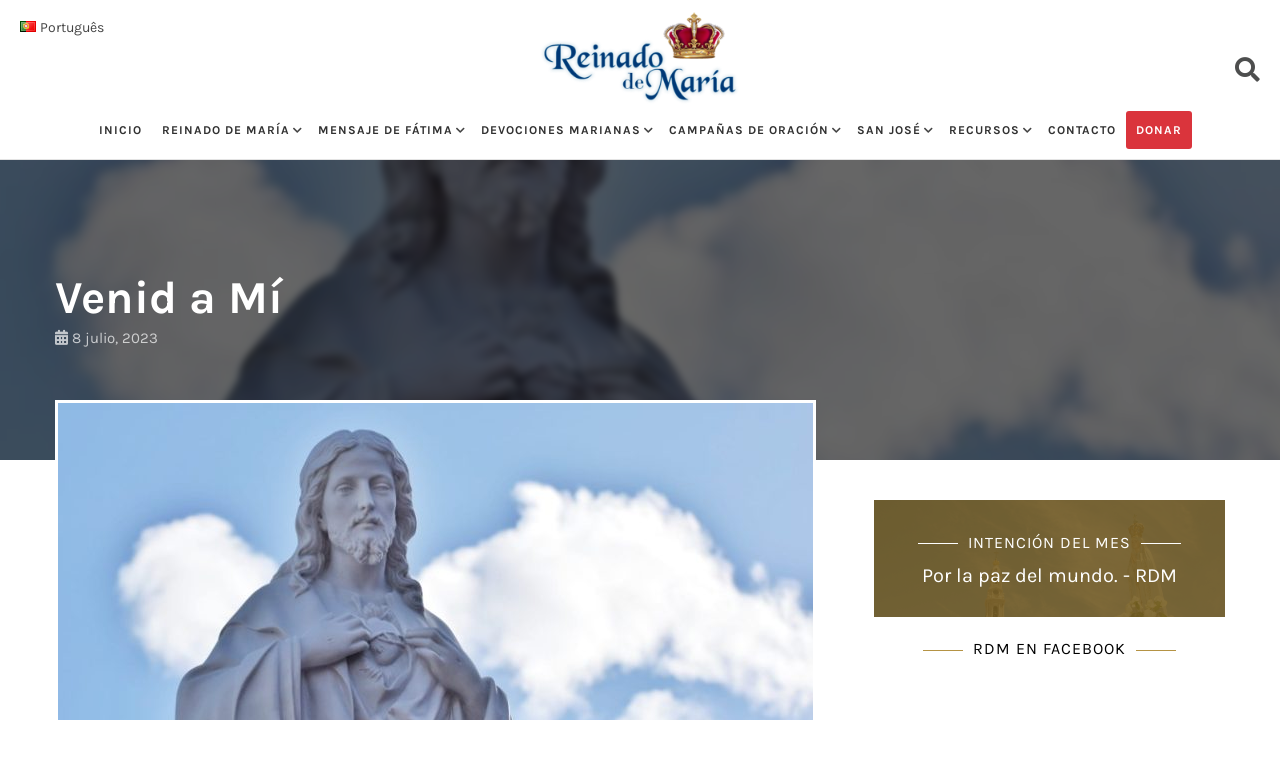

--- FILE ---
content_type: text/html; charset=UTF-8
request_url: https://reinadodemaria.org/venid-a-mi/
body_size: 25642
content:
<!-- v2 --> <!DOCTYPE html><html lang="es-ES"><head><meta charset="UTF-8"><meta name="viewport" content="width=device-width, initial-scale=1"><link rel="profile" href="https://gmpg.org/xfn/11"><link rel="pingback" href="https://reinadodemaria.org/xmlrpc.php"><title>Reinado de María</title><link rel="preconnect" href="https://fonts.gstatic.com/" crossorigin/><link rel="preconnect" href="https://fonts.googleapis.com"/><style type="text/css">@font-face {
 font-family: 'Karla';
 font-style: normal;
 font-weight: 400;
 font-display: swap;
 src: url(https://fonts.gstatic.com/s/karla/v31/qkBIXvYC6trAT55ZBi1ueQVIjQTD-JqaHUlP.ttf) format('truetype');
}
@font-face {
 font-family: 'Karla';
 font-style: normal;
 font-weight: 700;
 font-display: swap;
 src: url(https://fonts.gstatic.com/s/karla/v31/qkBIXvYC6trAT55ZBi1ueQVIjQTDH52aHUlP.ttf) format('truetype');
}
@font-face {
 font-family: 'Libre Franklin';
 font-style: italic;
 font-weight: 300;
 font-display: swap;
 src: url(https://fonts.gstatic.com/s/librefranklin/v18/jizMREVItHgc8qDIbSTKq4XkRiUawTk7f45UM9y05oYiRODFR-M.ttf) format('truetype');
}
@font-face {
 font-family: 'Libre Franklin';
 font-style: italic;
 font-weight: 400;
 font-display: swap;
 src: url(https://fonts.gstatic.com/s/librefranklin/v18/jizMREVItHgc8qDIbSTKq4XkRiUawTk7f45UM9y05oZ8RODFR-M.ttf) format('truetype');
}
@font-face {
 font-family: 'Libre Franklin';
 font-style: italic;
 font-weight: 600;
 font-display: swap;
 src: url(https://fonts.gstatic.com/s/librefranklin/v18/jizMREVItHgc8qDIbSTKq4XkRiUawTk7f45UM9y05oaiQ-DFR-M.ttf) format('truetype');
}
@font-face {
 font-family: 'Libre Franklin';
 font-style: italic;
 font-weight: 800;
 font-display: swap;
 src: url(https://fonts.gstatic.com/s/librefranklin/v18/jizMREVItHgc8qDIbSTKq4XkRiUawTk7f45UM9y05ob8Q-DFR-M.ttf) format('truetype');
}
@font-face {
 font-family: 'Libre Franklin';
 font-style: normal;
 font-weight: 300;
 font-display: swap;
 src: url(https://fonts.gstatic.com/s/librefranklin/v18/jizOREVItHgc8qDIbSTKq4XkRg8T88bjFuXOnduhcMWkDtDM.ttf) format('truetype');
}
@font-face {
 font-family: 'Libre Franklin';
 font-style: normal;
 font-weight: 400;
 font-display: swap;
 src: url(https://fonts.gstatic.com/s/librefranklin/v18/jizOREVItHgc8qDIbSTKq4XkRg8T88bjFuXOnduhLsWkDtDM.ttf) format('truetype');
}
@font-face {
 font-family: 'Libre Franklin';
 font-style: normal;
 font-weight: 600;
 font-display: swap;
 src: url(https://fonts.gstatic.com/s/librefranklin/v18/jizOREVItHgc8qDIbSTKq4XkRg8T88bjFuXOnduh8MKkDtDM.ttf) format('truetype');
}
@font-face {
 font-family: 'Libre Franklin';
 font-style: normal;
 font-weight: 800;
 font-display: swap;
 src: url(https://fonts.gstatic.com/s/librefranklin/v18/jizOREVItHgc8qDIbSTKq4XkRg8T88bjFuXOnduhrsKkDtDM.ttf) format('truetype');
}
@font-face {
 font-family: 'Open Sans';
 font-style: normal;
 font-weight: 400;
 font-stretch: normal;
 font-display: swap;
 src: url(https://fonts.gstatic.com/s/opensans/v40/memSYaGs126MiZpBA-UvWbX2vVnXBbObj2OVZyOOSr4dVJWUgsjZ0B4uaVc.ttf) format('truetype');
}
@font-face {
 font-family: 'Roboto';
 font-style: normal;
 font-weight: 400;
 font-stretch: normal;
 font-display: swap;
 src: url(https://fonts.gstatic.com/s/roboto/v47/KFOMCnqEu92Fr1ME7kSn66aGLdTylUAMQXC89YmC2DPNWubEbVmaiA8.ttf) format('truetype');
}
@font-face {
 font-family: 'Roboto';
 font-style: normal;
 font-weight: 500;
 font-stretch: normal;
 font-display: swap;
 src: url(https://fonts.gstatic.com/s/roboto/v47/KFOMCnqEu92Fr1ME7kSn66aGLdTylUAMQXC89YmC2DPNWub2bVmaiA8.ttf) format('truetype');
} </style><meta name='robots' content='index, follow, max-image-preview:large, max-snippet:-1, max-video-preview:-1' /> <style>img:is([sizes="auto" i], [sizes^="auto," i]) { contain-intrinsic-size: 3000px 1500px }</style> <!-- This site is optimized with the Yoast SEO plugin v26.2 - https://yoast.com/wordpress/plugins/seo/ --><title>Venid a Mí - Reinado de María</title><link rel="canonical" href="https://reinadodemaria.org/venid-a-mi/" /><meta property="og:locale" content="es_ES" /><meta property="og:locale:alternate" content="pt_PT" /><meta property="og:type" content="article" /><meta property="og:title" content="Venid a Mí - Reinado de María" /><meta property="og:description" content="Jesús nos enseña en el Evangelio de hoy (Mt 11, 25-30) que solo los pequeños pueden entender y aceptar la Buena Nueva del Reino. Y para que podamos entrar por ese camino, Él mismo nos ha dado ejemplo con su..." /><meta property="og:url" content="https://reinadodemaria.org/venid-a-mi/" /><meta property="og:site_name" content="Reinado de María" /><meta property="article:published_time" content="2023-07-08T23:30:42+00:00" /><meta property="article:modified_time" content="2023-08-06T21:33:47+00:00" /><meta property="og:image" content="https://reinadodemaria.org/wp-content/uploads/image/sagrado-corazon-de-jesus-e1688074347172.jpg" /><meta property="og:image:width" content="800" /><meta property="og:image:height" content="534" /><meta property="og:image:type" content="image/jpeg" /><meta name="author" content="Hna. Mónica" /><meta name="twitter:card" content="summary_large_image" /><meta name="twitter:label1" content="Escrito por" /><meta name="twitter:data1" content="Hna. Mónica" /><meta name="twitter:label2" content="Tiempo de lectura" /><meta name="twitter:data2" content="2 minutos" /> <script type="application/ld+json" class="yoast-schema-graph">{"@context":"https://schema.org","@graph":[{"@type":"Article","@id":"https://reinadodemaria.org/venid-a-mi/#article","isPartOf":{"@id":"https://reinadodemaria.org/venid-a-mi/"},"author":{"name":"Hna. Mónica","@id":"https://reinadodemaria.org/#/schema/person/b5e965c87ae0628c8a0632739fbf79ca"},"headline":"Venid a Mí","datePublished":"2023-07-08T23:30:42+00:00","dateModified":"2023-08-06T21:33:47+00:00","mainEntityOfPage":{"@id":"https://reinadodemaria.org/venid-a-mi/"},"wordCount":411,"publisher":{"@id":"https://reinadodemaria.org/#organization"},"image":{"@id":"https://reinadodemaria.org/venid-a-mi/#primaryimage"},"thumbnailUrl":"https://reinadodemaria.org/wp-content/uploads/image/sagrado-corazon-de-jesus-e1688074347172.jpg","inLanguage":"es"},{"@type":"WebPage","@id":"https://reinadodemaria.org/venid-a-mi/","url":"https://reinadodemaria.org/venid-a-mi/","name":"Venid a Mí - Reinado de María","isPartOf":{"@id":"https://reinadodemaria.org/#website"},"primaryImageOfPage":{"@id":"https://reinadodemaria.org/venid-a-mi/#primaryimage"},"image":{"@id":"https://reinadodemaria.org/venid-a-mi/#primaryimage"},"thumbnailUrl":"https://reinadodemaria.org/wp-content/uploads/image/sagrado-corazon-de-jesus-e1688074347172.jpg","datePublished":"2023-07-08T23:30:42+00:00","dateModified":"2023-08-06T21:33:47+00:00","breadcrumb":{"@id":"https://reinadodemaria.org/venid-a-mi/#breadcrumb"},"inLanguage":"es","potentialAction":[{"@type":"ReadAction","target":["https://reinadodemaria.org/venid-a-mi/"]}]},{"@type":"ImageObject","inLanguage":"es","@id":"https://reinadodemaria.org/venid-a-mi/#primaryimage","url":"https://reinadodemaria.org/wp-content/uploads/image/sagrado-corazon-de-jesus-e1688074347172.jpg","contentUrl":"https://reinadodemaria.org/wp-content/uploads/image/sagrado-corazon-de-jesus-e1688074347172.jpg","width":800,"height":534},{"@type":"BreadcrumbList","@id":"https://reinadodemaria.org/venid-a-mi/#breadcrumb","itemListElement":[{"@type":"ListItem","position":1,"name":"Portada","item":"https://reinadodemaria.org/"},{"@type":"ListItem","position":2,"name":"Blog","item":"https://reinadodemaria.org/blog/"},{"@type":"ListItem","position":3,"name":"Venid a Mí"}]},{"@type":"WebSite","@id":"https://reinadodemaria.org/#website","url":"https://reinadodemaria.org/","name":"reinadodemaria.org","description":"","publisher":{"@id":"https://reinadodemaria.org/#organization"},"potentialAction":[{"@type":"SearchAction","target":{"@type":"EntryPoint","urlTemplate":"https://reinadodemaria.org/?s={search_term_string}"},"query-input":{"@type":"PropertyValueSpecification","valueRequired":true,"valueName":"search_term_string"}}],"inLanguage":"es"},{"@type":"Organization","@id":"https://reinadodemaria.org/#organization","name":"Reinado de María","url":"https://reinadodemaria.org/","logo":{"@type":"ImageObject","inLanguage":"es","@id":"https://reinadodemaria.org/#/schema/logo/image/","url":"https://reinadodemaria.org/wp-content/uploads/2019/08/2019-04-Logo-RM.jpg","contentUrl":"https://reinadodemaria.org/wp-content/uploads/2019/08/2019-04-Logo-RM.jpg","width":400,"height":189,"caption":"Reinado de María"},"image":{"@id":"https://reinadodemaria.org/#/schema/logo/image/"}},{"@type":"Person","@id":"https://reinadodemaria.org/#/schema/person/b5e965c87ae0628c8a0632739fbf79ca","name":"Hna. Mónica","image":{"@type":"ImageObject","inLanguage":"es","@id":"https://reinadodemaria.org/#/schema/person/image/","url":"https://secure.gravatar.com/avatar/0345505ca1e54ca91313e5da4e97fe68b5cbc7655a74b9c347b1c26944b1e865?s=96&d=mm&r=g","contentUrl":"https://secure.gravatar.com/avatar/0345505ca1e54ca91313e5da4e97fe68b5cbc7655a74b9c347b1c26944b1e865?s=96&d=mm&r=g","caption":"Hna. Mónica"},"url":"https://reinadodemaria.org/author/monica/"}]}</script> <!-- / Yoast SEO plugin. --><link rel="alternate" href="https://reinadodemaria.org/venid-a-mi/" hreflang="es" /><link rel="alternate" href="https://reinadodemaria.org/vinde-a-mim/" hreflang="pt" /><link rel='dns-prefetch' href='//static.addtoany.com' /><link rel='dns-prefetch' href='//fonts.googleapis.com' /> <script type="text/javascript"> /* <![CDATA[ */
window._wpemojiSettings = {"baseUrl":"https:\/\/s.w.org\/images\/core\/emoji\/16.0.1\/72x72\/","ext":".png","svgUrl":"https:\/\/s.w.org\/images\/core\/emoji\/16.0.1\/svg\/","svgExt":".svg","source":{"concatemoji":"https:\/\/reinadodemaria.org\/wp-includes\/js\/wp-emoji-release.min.js?ver=6.8.3"}};
/*! This file is auto-generated */
!function(s,n){var o,i,e;function c(e){try{var t={supportTests:e,timestamp:(new Date).valueOf()};sessionStorage.setItem(o,JSON.stringify(t))}catch(e){}}function p(e,t,n){e.clearRect(0,0,e.canvas.width,e.canvas.height),e.fillText(t,0,0);var t=new Uint32Array(e.getImageData(0,0,e.canvas.width,e.canvas.height).data),a=(e.clearRect(0,0,e.canvas.width,e.canvas.height),e.fillText(n,0,0),new Uint32Array(e.getImageData(0,0,e.canvas.width,e.canvas.height).data));return t.every(function(e,t){return e===a[t]})}function u(e,t){e.clearRect(0,0,e.canvas.width,e.canvas.height),e.fillText(t,0,0);for(var n=e.getImageData(16,16,1,1),a=0;a<n.data.length;a++)if(0!==n.data[a])return!1;return!0}function f(e,t,n,a){switch(t){case"flag":return n(e,"\ud83c\udff3\ufe0f\u200d\u26a7\ufe0f","\ud83c\udff3\ufe0f\u200b\u26a7\ufe0f")?!1:!n(e,"\ud83c\udde8\ud83c\uddf6","\ud83c\udde8\u200b\ud83c\uddf6")&&!n(e,"\ud83c\udff4\udb40\udc67\udb40\udc62\udb40\udc65\udb40\udc6e\udb40\udc67\udb40\udc7f","\ud83c\udff4\u200b\udb40\udc67\u200b\udb40\udc62\u200b\udb40\udc65\u200b\udb40\udc6e\u200b\udb40\udc67\u200b\udb40\udc7f");case"emoji":return!a(e,"\ud83e\udedf")}return!1}function g(e,t,n,a){var r="undefined"!=typeof WorkerGlobalScope&&self instanceof WorkerGlobalScope?new OffscreenCanvas(300,150):s.createElement("canvas"),o=r.getContext("2d",{willReadFrequently:!0}),i=(o.textBaseline="top",o.font="600 32px Arial",{});return e.forEach(function(e){i[e]=t(o,e,n,a)}),i}function t(e){var t=s.createElement("script");t.src=e,t.defer=!0,s.head.appendChild(t)}"undefined"!=typeof Promise&&(o="wpEmojiSettingsSupports",i=["flag","emoji"],n.supports={everything:!0,everythingExceptFlag:!0},e=new Promise(function(e){s.addEventListener("DOMContentLoaded",e,{once:!0})}),new Promise(function(t){var n=function(){try{var e=JSON.parse(sessionStorage.getItem(o));if("object"==typeof e&&"number"==typeof e.timestamp&&(new Date).valueOf()<e.timestamp+604800&&"object"==typeof e.supportTests)return e.supportTests}catch(e){}return null}();if(!n){if("undefined"!=typeof Worker&&"undefined"!=typeof OffscreenCanvas&&"undefined"!=typeof URL&&URL.createObjectURL&&"undefined"!=typeof Blob)try{var e="postMessage("+g.toString()+"("+[JSON.stringify(i),f.toString(),p.toString(),u.toString()].join(",")+"));",a=new Blob([e],{type:"text/javascript"}),r=new Worker(URL.createObjectURL(a),{name:"wpTestEmojiSupports"});return void(r.onmessage=function(e){c(n=e.data),r.terminate(),t(n)})}catch(e){}c(n=g(i,f,p,u))}t(n)}).then(function(e){for(var t in e)n.supports[t]=e[t],n.supports.everything=n.supports.everything&&n.supports[t],"flag"!==t&&(n.supports.everythingExceptFlag=n.supports.everythingExceptFlag&&n.supports[t]);n.supports.everythingExceptFlag=n.supports.everythingExceptFlag&&!n.supports.flag,n.DOMReady=!1,n.readyCallback=function(){n.DOMReady=!0}}).then(function(){return e}).then(function(){var e;n.supports.everything||(n.readyCallback(),(e=n.source||{}).concatemoji?t(e.concatemoji):e.wpemoji&&e.twemoji&&(t(e.twemoji),t(e.wpemoji)))}))}((window,document),window._wpemojiSettings);
/* ]]> */ </script> <style id='wp-emoji-styles-inline-css' type='text/css'> img.wp-smiley, img.emoji {
 display: inline !important;
 border: none !important;
 box-shadow: none !important;
 height: 1em !important;
 width: 1em !important;
 margin: 0 0.07em !important;
 vertical-align: -0.1em !important;
 background: none !important;
 padding: 0 !important;
 } </style><link rel='stylesheet' id='wp-block-library-css' href='https://reinadodemaria.org/wp-includes/css/dist/block-library/style.min.css?ver=6.8.3' type='text/css' media='all' /> <style id='classic-theme-styles-inline-css' type='text/css'> /*! This file is auto-generated */
.wp-block-button__link{color:#fff;background-color:#32373c;border-radius:9999px;box-shadow:none;text-decoration:none;padding:calc(.667em + 2px) calc(1.333em + 2px);font-size:1.125em}.wp-block-file__button{background:#32373c;color:#fff;text-decoration:none} </style><link rel='stylesheet' id='wp-components-css' href='https://reinadodemaria.org/wp-includes/css/dist/components/style.min.css?ver=6.8.3' type='text/css' media='all' /><link rel='stylesheet' id='wp-preferences-css' href='https://reinadodemaria.org/wp-includes/css/dist/preferences/style.min.css?ver=6.8.3' type='text/css' media='all' /><link rel='stylesheet' id='wp-block-editor-css' href='https://reinadodemaria.org/wp-includes/css/dist/block-editor/style.min.css?ver=6.8.3' type='text/css' media='all' /><link rel='stylesheet' id='popup-maker-block-library-style-css' href='https://reinadodemaria.org/wp-content/plugins/popup-maker/dist/packages/popup-maker-block-library-style.min.css?ver=dbea705cfafe089d65f1' type='text/css' media='all' /> <style id='global-styles-inline-css' type='text/css'> :root{--wp--preset--aspect-ratio--square: 1;--wp--preset--aspect-ratio--4-3: 4/3;--wp--preset--aspect-ratio--3-4: 3/4;--wp--preset--aspect-ratio--3-2: 3/2;--wp--preset--aspect-ratio--2-3: 2/3;--wp--preset--aspect-ratio--16-9: 16/9;--wp--preset--aspect-ratio--9-16: 9/16;--wp--preset--color--black: #000000;--wp--preset--color--cyan-bluish-gray: #abb8c3;--wp--preset--color--white: #ffffff;--wp--preset--color--pale-pink: #f78da7;--wp--preset--color--vivid-red: #cf2e2e;--wp--preset--color--luminous-vivid-orange: #ff6900;--wp--preset--color--luminous-vivid-amber: #fcb900;--wp--preset--color--light-green-cyan: #7bdcb5;--wp--preset--color--vivid-green-cyan: #00d084;--wp--preset--color--pale-cyan-blue: #8ed1fc;--wp--preset--color--vivid-cyan-blue: #0693e3;--wp--preset--color--vivid-purple: #9b51e0;--wp--preset--gradient--vivid-cyan-blue-to-vivid-purple: linear-gradient(135deg,rgba(6,147,227,1) 0%,rgb(155,81,224) 100%);--wp--preset--gradient--light-green-cyan-to-vivid-green-cyan: linear-gradient(135deg,rgb(122,220,180) 0%,rgb(0,208,130) 100%);--wp--preset--gradient--luminous-vivid-amber-to-luminous-vivid-orange: linear-gradient(135deg,rgba(252,185,0,1) 0%,rgba(255,105,0,1) 100%);--wp--preset--gradient--luminous-vivid-orange-to-vivid-red: linear-gradient(135deg,rgba(255,105,0,1) 0%,rgb(207,46,46) 100%);--wp--preset--gradient--very-light-gray-to-cyan-bluish-gray: linear-gradient(135deg,rgb(238,238,238) 0%,rgb(169,184,195) 100%);--wp--preset--gradient--cool-to-warm-spectrum: linear-gradient(135deg,rgb(74,234,220) 0%,rgb(151,120,209) 20%,rgb(207,42,186) 40%,rgb(238,44,130) 60%,rgb(251,105,98) 80%,rgb(254,248,76) 100%);--wp--preset--gradient--blush-light-purple: linear-gradient(135deg,rgb(255,206,236) 0%,rgb(152,150,240) 100%);--wp--preset--gradient--blush-bordeaux: linear-gradient(135deg,rgb(254,205,165) 0%,rgb(254,45,45) 50%,rgb(107,0,62) 100%);--wp--preset--gradient--luminous-dusk: linear-gradient(135deg,rgb(255,203,112) 0%,rgb(199,81,192) 50%,rgb(65,88,208) 100%);--wp--preset--gradient--pale-ocean: linear-gradient(135deg,rgb(255,245,203) 0%,rgb(182,227,212) 50%,rgb(51,167,181) 100%);--wp--preset--gradient--electric-grass: linear-gradient(135deg,rgb(202,248,128) 0%,rgb(113,206,126) 100%);--wp--preset--gradient--midnight: linear-gradient(135deg,rgb(2,3,129) 0%,rgb(40,116,252) 100%);--wp--preset--font-size--small: 13px;--wp--preset--font-size--medium: 20px;--wp--preset--font-size--large: 36px;--wp--preset--font-size--x-large: 42px;--wp--preset--spacing--20: 0.44rem;--wp--preset--spacing--30: 0.67rem;--wp--preset--spacing--40: 1rem;--wp--preset--spacing--50: 1.5rem;--wp--preset--spacing--60: 2.25rem;--wp--preset--spacing--70: 3.38rem;--wp--preset--spacing--80: 5.06rem;--wp--preset--shadow--natural: 6px 6px 9px rgba(0, 0, 0, 0.2);--wp--preset--shadow--deep: 12px 12px 50px rgba(0, 0, 0, 0.4);--wp--preset--shadow--sharp: 6px 6px 0px rgba(0, 0, 0, 0.2);--wp--preset--shadow--outlined: 6px 6px 0px -3px rgba(255, 255, 255, 1), 6px 6px rgba(0, 0, 0, 1);--wp--preset--shadow--crisp: 6px 6px 0px rgba(0, 0, 0, 1);}:where(.is-layout-flex){gap: 0.5em;}:where(.is-layout-grid){gap: 0.5em;}body .is-layout-flex{display: flex;}.is-layout-flex{flex-wrap: wrap;align-items: center;}.is-layout-flex > :is(*, div){margin: 0;}body .is-layout-grid{display: grid;}.is-layout-grid > :is(*, div){margin: 0;}:where(.wp-block-columns.is-layout-flex){gap: 2em;}:where(.wp-block-columns.is-layout-grid){gap: 2em;}:where(.wp-block-post-template.is-layout-flex){gap: 1.25em;}:where(.wp-block-post-template.is-layout-grid){gap: 1.25em;}.has-black-color{color: var(--wp--preset--color--black) !important;}.has-cyan-bluish-gray-color{color: var(--wp--preset--color--cyan-bluish-gray) !important;}.has-white-color{color: var(--wp--preset--color--white) !important;}.has-pale-pink-color{color: var(--wp--preset--color--pale-pink) !important;}.has-vivid-red-color{color: var(--wp--preset--color--vivid-red) !important;}.has-luminous-vivid-orange-color{color: var(--wp--preset--color--luminous-vivid-orange) !important;}.has-luminous-vivid-amber-color{color: var(--wp--preset--color--luminous-vivid-amber) !important;}.has-light-green-cyan-color{color: var(--wp--preset--color--light-green-cyan) !important;}.has-vivid-green-cyan-color{color: var(--wp--preset--color--vivid-green-cyan) !important;}.has-pale-cyan-blue-color{color: var(--wp--preset--color--pale-cyan-blue) !important;}.has-vivid-cyan-blue-color{color: var(--wp--preset--color--vivid-cyan-blue) !important;}.has-vivid-purple-color{color: var(--wp--preset--color--vivid-purple) !important;}.has-black-background-color{background-color: var(--wp--preset--color--black) !important;}.has-cyan-bluish-gray-background-color{background-color: var(--wp--preset--color--cyan-bluish-gray) !important;}.has-white-background-color{background-color: var(--wp--preset--color--white) !important;}.has-pale-pink-background-color{background-color: var(--wp--preset--color--pale-pink) !important;}.has-vivid-red-background-color{background-color: var(--wp--preset--color--vivid-red) !important;}.has-luminous-vivid-orange-background-color{background-color: var(--wp--preset--color--luminous-vivid-orange) !important;}.has-luminous-vivid-amber-background-color{background-color: var(--wp--preset--color--luminous-vivid-amber) !important;}.has-light-green-cyan-background-color{background-color: var(--wp--preset--color--light-green-cyan) !important;}.has-vivid-green-cyan-background-color{background-color: var(--wp--preset--color--vivid-green-cyan) !important;}.has-pale-cyan-blue-background-color{background-color: var(--wp--preset--color--pale-cyan-blue) !important;}.has-vivid-cyan-blue-background-color{background-color: var(--wp--preset--color--vivid-cyan-blue) !important;}.has-vivid-purple-background-color{background-color: var(--wp--preset--color--vivid-purple) !important;}.has-black-border-color{border-color: var(--wp--preset--color--black) !important;}.has-cyan-bluish-gray-border-color{border-color: var(--wp--preset--color--cyan-bluish-gray) !important;}.has-white-border-color{border-color: var(--wp--preset--color--white) !important;}.has-pale-pink-border-color{border-color: var(--wp--preset--color--pale-pink) !important;}.has-vivid-red-border-color{border-color: var(--wp--preset--color--vivid-red) !important;}.has-luminous-vivid-orange-border-color{border-color: var(--wp--preset--color--luminous-vivid-orange) !important;}.has-luminous-vivid-amber-border-color{border-color: var(--wp--preset--color--luminous-vivid-amber) !important;}.has-light-green-cyan-border-color{border-color: var(--wp--preset--color--light-green-cyan) !important;}.has-vivid-green-cyan-border-color{border-color: var(--wp--preset--color--vivid-green-cyan) !important;}.has-pale-cyan-blue-border-color{border-color: var(--wp--preset--color--pale-cyan-blue) !important;}.has-vivid-cyan-blue-border-color{border-color: var(--wp--preset--color--vivid-cyan-blue) !important;}.has-vivid-purple-border-color{border-color: var(--wp--preset--color--vivid-purple) !important;}.has-vivid-cyan-blue-to-vivid-purple-gradient-background{background: var(--wp--preset--gradient--vivid-cyan-blue-to-vivid-purple) !important;}.has-light-green-cyan-to-vivid-green-cyan-gradient-background{background: var(--wp--preset--gradient--light-green-cyan-to-vivid-green-cyan) !important;}.has-luminous-vivid-amber-to-luminous-vivid-orange-gradient-background{background: var(--wp--preset--gradient--luminous-vivid-amber-to-luminous-vivid-orange) !important;}.has-luminous-vivid-orange-to-vivid-red-gradient-background{background: var(--wp--preset--gradient--luminous-vivid-orange-to-vivid-red) !important;}.has-very-light-gray-to-cyan-bluish-gray-gradient-background{background: var(--wp--preset--gradient--very-light-gray-to-cyan-bluish-gray) !important;}.has-cool-to-warm-spectrum-gradient-background{background: var(--wp--preset--gradient--cool-to-warm-spectrum) !important;}.has-blush-light-purple-gradient-background{background: var(--wp--preset--gradient--blush-light-purple) !important;}.has-blush-bordeaux-gradient-background{background: var(--wp--preset--gradient--blush-bordeaux) !important;}.has-luminous-dusk-gradient-background{background: var(--wp--preset--gradient--luminous-dusk) !important;}.has-pale-ocean-gradient-background{background: var(--wp--preset--gradient--pale-ocean) !important;}.has-electric-grass-gradient-background{background: var(--wp--preset--gradient--electric-grass) !important;}.has-midnight-gradient-background{background: var(--wp--preset--gradient--midnight) !important;}.has-small-font-size{font-size: var(--wp--preset--font-size--small) !important;}.has-medium-font-size{font-size: var(--wp--preset--font-size--medium) !important;}.has-large-font-size{font-size: var(--wp--preset--font-size--large) !important;}.has-x-large-font-size{font-size: var(--wp--preset--font-size--x-large) !important;}
:where(.wp-block-post-template.is-layout-flex){gap: 1.25em;}:where(.wp-block-post-template.is-layout-grid){gap: 1.25em;}
:where(.wp-block-columns.is-layout-flex){gap: 2em;}:where(.wp-block-columns.is-layout-grid){gap: 2em;}
:root :where(.wp-block-pullquote){font-size: 1.5em;line-height: 1.6;} </style><link rel='stylesheet' id='select2-css' href='https://reinadodemaria.org/wp-content/plugins/beautiful-taxonomy-filters/public/css/select2.min.css?ver=2.4.3' type='text/css' media='all' /><link rel='stylesheet' id='beautiful-taxonomy-filters-basic-css' href='https://reinadodemaria.org/wp-content/plugins/beautiful-taxonomy-filters/public/css/beautiful-taxonomy-filters-base.min.css?ver=2.4.3' type='text/css' media='all' /><link rel='stylesheet' id='contact-form-7-css' href='https://reinadodemaria.org/wp-content/plugins/contact-form-7/includes/css/contact-form-7.min.css?ver=6.1.3' type='text/css' media='all' /> <style id='contact-form-7-inline-css' type='text/css'> .wpcf7 .wpcf7-recaptcha iframe {margin-bottom: 0;}.wpcf7 .wpcf7-recaptcha[data-align="center"] > div {margin: 0 auto;}.wpcf7 .wpcf7-recaptcha[data-align="right"] > div {margin: 0 0 0 auto;} </style><link rel='stylesheet' id='dm-style-css' href='https://reinadodemaria.org/wp-content/plugins/doacoes-multilingue/assets/css/dm-style.min.css?ver=1.0.1769833129' type='text/css' media='all' /><link rel='stylesheet' id='cf7-material-design-css' href='https://reinadodemaria.org/wp-content/plugins/material-design-for-contact-form-7/public/../assets/css/cf7-material-design.min.css?ver=2.6.4' type='text/css' media='all' /><link rel='stylesheet' id='reinado-maria-style-css' href='https://reinadodemaria.org/wp-content/plugins/reinado-maria-form-5/assets/reinado-maria-style.min.css?ver=1.1.0' type='text/css' media='all' /><link rel='stylesheet' id='searchandfilter-css' href='https://reinadodemaria.org/wp-content/plugins/search-filter/searchandfilter.min.css?ver=1' type='text/css' media='all' /><link rel='stylesheet' id='fontawesome-css' href='https://reinadodemaria.org/wp-content/themes/fashify/assets/fontawesome/css/all.min.css?ver=1.0' type='text/css' media='all' /><link rel='stylesheet' id='fashify-style-css' href='https://reinadodemaria.org/wp-content/themes/fashify/fashify-style.min.css?ver=1.2' type='text/css' media='all' /> <style id='fashify-style-inline-css' type='text/css'> .entry-meta a,
 .main-navigation a:hover,
 .main-navigation .current-menu-item > a,
 .main-navigation .current-menu-ancestor > a,
 .widget_tag_cloud a:hover,
 a:hover,
 .social-links ul a:hover::before
 {
 color : #d4af37;
 }
 button, input[type="button"], input[type="reset"], input[type="submit"]{
 background: #d4af37;
 border-color : #d4af37;
 }
 .widget_tag_cloud a:hover { border-color : #d4af37;}
 .main-navigation a,
 h1.entry-title,
 .widget-title,
 .footer-staff-picks h3,
 .navigation .current
 {
 color: #444;
 }
 button:hover, input[type="button"]:hover,
 input[type="reset"]:hover,
 input[type="submit"]:hover {
 background: #444;
 border-color: #444;
 }.site-header {  background-image: url(https://reinadodemaria.org/wp-content/uploads/2020/03/cropped-top-image.jpg); background-repeat: no-repeat; background-size: cover; } </style><link rel='stylesheet' id='fashify-style-new-css' href='https://reinadodemaria.org/wp-content/themes/fashify/fashify-style-new.min.css?ver=6.5' type='text/css' media='all' /><link rel='stylesheet' id='dflipmain-css' href='https://reinadodemaria.org/wp-content/themes/fashify/dflip/css/dflipmain.min.css?ver=1.2' type='text/css' media='all' /><link rel='stylesheet' id='dflipicons-css' href='https://reinadodemaria.org/wp-content/themes/fashify/dflip/css/dflipicons.min.css?ver=1' type='text/css' media='all' /><link rel='stylesheet' id='wpdreams-asl-basic-css' href='https://reinadodemaria.org/wp-content/plugins/ajax-search-lite/css/wpdreams-asl-basic.min.css?ver=4.13.4' type='text/css' media='all' /> <style id='wpdreams-asl-basic-inline-css' type='text/css'> div[id*='ajaxsearchlitesettings'].searchsettings .asl_option_inner label {
 font-size: 0px !important;
 color: rgba(0, 0, 0, 0);
 }
 div[id*='ajaxsearchlitesettings'].searchsettings .asl_option_inner label:after {
 font-size: 11px !important;
 position: absolute;
 top: 0;
 left: 0;
 z-index: 1;
 }
 .asl_w_container {
 width: 100%;
 margin: 0px 0px 0px 0px;
 min-width: 200px;
 }
 div[id*='ajaxsearchlite'].asl_m {
 width: 100%;
 }
 div[id*='ajaxsearchliteres'].wpdreams_asl_results div.resdrg span.highlighted {
 font-weight: bold;
 color: rgba(217, 49, 43, 1);
 background-color: rgba(238, 238, 238, 1);
 }
 div[id*='ajaxsearchliteres'].wpdreams_asl_results .results img.asl_image {
 width: 70px;
 height: 70px;
 object-fit: cover;
 }
 div[id*='ajaxsearchlite'].asl_r .results {
 max-height: none;
 }
 div[id*='ajaxsearchlite'].asl_r {
 position: absolute;
 } 
 div.asl_r.asl_w.vertical .results .item::after {
 display: block;
 position: absolute;
 bottom: 0;
 content: '';
 height: 1px;
 width: 100%;
 background: #D8D8D8;
 }
 div.asl_r.asl_w.vertical .results .item.asl_last_item::after {
 display: none;
 } </style><link rel='stylesheet' id='wpdreams-asl-instance-css' href='https://reinadodemaria.org/wp-content/plugins/ajax-search-lite/css/wpdreams-asl-instance.min.css?ver=4.13.4' type='text/css' media='all' /><link rel='stylesheet' id='simple-social-icons-font-css' href='https://reinadodemaria.org/wp-content/plugins/simple-social-icons/css/simple-social-icons-font.min.css?ver=3.0.2' type='text/css' media='all' /><link rel='stylesheet' id='popup-maker-site-css' href='//reinadodemaria.org/wp-content/uploads/pum/pum-site-styles.css?generated=1761863954&#038;ver=1.21.5' type='text/css' media='all' /><link rel='stylesheet' id='addtoany-css' href='https://reinadodemaria.org/wp-content/plugins/add-to-any/addtoany.min.css?ver=1.16' type='text/css' media='all' /> <script type="text/javascript" id="addtoany-core-js-before"> /* <![CDATA[ */
window.a2a_config=window.a2a_config||{};a2a_config.callbacks=[];a2a_config.overlays=[];a2a_config.templates={};a2a_localize = {
 Share: "Compartir",
 Save: "Guardar",
 Subscribe: "Suscribir",
 Email: "Correo electrónico",
 Bookmark: "Marcador",
 ShowAll: "Mostrar todo",
 ShowLess: "Mostrar menos",
 FindServices: "Encontrar servicio(s)",
 FindAnyServiceToAddTo: "Encuentra al instante cualquier servicio para añadir a",
 PoweredBy: "Funciona con",
 ShareViaEmail: "Compartir por correo electrónico",
 SubscribeViaEmail: "Suscribirse a través de correo electrónico",
 BookmarkInYourBrowser: "Añadir a marcadores de tu navegador",
 BookmarkInstructions: "Presiona «Ctrl+D» o «\u2318+D» para añadir esta página a marcadores",
 AddToYourFavorites: "Añadir a tus favoritos",
 SendFromWebOrProgram: "Enviar desde cualquier dirección o programa de correo electrónico ",
 EmailProgram: "Programa de correo electrónico",
 More: "Más&#8230;",
 ThanksForSharing: "¡Gracias por compartir!",
 ThanksForFollowing: "¡Gracias por seguirnos!"
};
/* ]]> */ </script> <script type="text/javascript" defer src="https://static.addtoany.com/menu/page.js" id="addtoany-core-js"></script> <script type="text/javascript" src="https://reinadodemaria.org/wp-includes/js/jquery/jquery.min.js?ver=3.7.1" id="jquery-core-js"></script> <script type="text/javascript" src="https://reinadodemaria.org/wp-includes/js/jquery/jquery-migrate.min.js?ver=3.4.1" id="jquery-migrate-js"></script> <script type="text/javascript" defer src="https://reinadodemaria.org/wp-content/plugins/add-to-any/addtoany.min.js?ver=1.1" id="addtoany-jquery-js"></script><link rel="https://api.w.org/" href="https://reinadodemaria.org/wp-json/" /><link rel="alternate" title="JSON" type="application/json" href="https://reinadodemaria.org/wp-json/wp/v2/posts/8252" /><link rel="EditURI" type="application/rsd+xml" title="RSD" href="https://reinadodemaria.org/xmlrpc.php?rsd" /><link rel='shortlink' href='https://reinadodemaria.org/?p=8252' /><link rel="alternate" title="oEmbed (JSON)" type="application/json+oembed" href="https://reinadodemaria.org/wp-json/oembed/1.0/embed?url=https%3A%2F%2Freinadodemaria.org%2Fvenid-a-mi%2F" /><link rel="alternate" title="oEmbed (XML)" type="text/xml+oembed" href="https://reinadodemaria.org/wp-json/oembed/1.0/embed?url=https%3A%2F%2Freinadodemaria.org%2Fvenid-a-mi%2F&#038;format=xml" /> <!-- Analytics by WP Statistics - https://wp-statistics.com --><link rel="preconnect" href="https://fonts.gstatic.com" crossorigin /><meta name="generator" content="Elementor 3.32.5; features: e_font_icon_svg, additional_custom_breakpoints; settings: css_print_method-external, google_font-enabled, font_display-swap"> <style> .e-con.e-parent:nth-of-type(n+4):not(.e-lazyloaded):not(.e-no-lazyload),
 .e-con.e-parent:nth-of-type(n+4):not(.e-lazyloaded):not(.e-no-lazyload) * {
 background-image: none !important;
 }
 @media screen and (max-height: 1024px) {
 .e-con.e-parent:nth-of-type(n+3):not(.e-lazyloaded):not(.e-no-lazyload),
 .e-con.e-parent:nth-of-type(n+3):not(.e-lazyloaded):not(.e-no-lazyload) * {
 background-image: none !important;
 }
 }
 @media screen and (max-height: 640px) {
 .e-con.e-parent:nth-of-type(n+2):not(.e-lazyloaded):not(.e-no-lazyload),
 .e-con.e-parent:nth-of-type(n+2):not(.e-lazyloaded):not(.e-no-lazyload) * {
 background-image: none !important;
 }
 } </style> <style type="text/css"> .site-title,
 .site-description {
 position: absolute;
 clip: rect(1px, 1px, 1px, 1px);
 } </style><link rel="icon" href="https://reinadodemaria.org/wp-content/uploads/2019/08/favicon-reinado-150x150.png" sizes="32x32" /><link rel="icon" href="https://reinadodemaria.org/wp-content/uploads/2019/08/favicon-reinado-200x200.png" sizes="192x192" /><link rel="apple-touch-icon" href="https://reinadodemaria.org/wp-content/uploads/2019/08/favicon-reinado-200x200.png" /><meta name="msapplication-TileImage" content="https://reinadodemaria.org/wp-content/uploads/2019/08/favicon-reinado-300x300.png" /> <style type="text/css" id="wp-custom-css"> .popmake {
 max-width: 600px;
}
.site-content {
 background-color: #024078;
}
.container {
 background-color: #fff;
 padding-top: 40px;
}
.site-header .container {
 padding: 0;
}
.metaslider {
 overflow: hidden;
}
.site-branding {
 float: left;
}
.custom-logo {
 max-width: 200px;
}
.site-header {
 padding: 10px 0;
 -moz-box-shadow: 0 0px 8px rgba(0, 0, 0, 0.25);
-webkit-box-shadow: 0 0px 8px rgba(0, 0, 0, 0.25);
box-shadow: 0 0px 8px rgba(0, 0, 0, 0.25);
}
.main-navigation {
 border: none;
 float: right;
 width: initial;
 clear: initial;
 margin-top: 20px;
}
@media (max-width:768px) {
 .main-navigation {
 width: 100%;
 margin-top: 10px;
 border-top: solid 1px #e3e3e3;
 }
 .main-navigation a {
 padding: 12px;
 }
 .site-branding {
 width: 100%;
 }
 .site-header .site-title {
 display: none;
 }
 .site-header {
 padding-bottom: 0;
 }
}
body.home .site-content {
 padding-top: 0;
}
.wppsac-slick-slider-wrp {
}
.author a {
 margin-right: 3px;
}
.recent-post-slider.design-1 .post-image-bg {
 height: 500px;
}
.recent-post-slider h2.wp-post-title a {
 font-size: 34px;
 line-height: 38px;
}
.wp-sub-content {
 padding: 20px 0 30px;
 font-size: 18px;
}
.recent-post-slider.design-1 .post-content-left {
 border-radius:0 30px 0 0;
}
.entry-info {
 border-radius: 30px 0 0 0;
 box-shadow: -10px -10px 20px -12px rgba(0,0,0,.2);
}
.hentry {
 border-bottom: none;
}
.no-post-thumbnail .entry-info {
 padding: 15px 0 0 25px;
}
.posted-on a {
 text-decoration: none !important;
}
.entry-meta {
 font-size: 0;
}
.entry-date {
 font-size: 16px;
 color: #acacac;
}
.entry-date:before {
 font-family: dashicons;
 content: "\f469";
 font-style: normal;
 font-size: 18px;
 display: inline-block;
 vertical-align: middle;
 margin-top: -3px;
 margin-right: 3px;
}
h1.entry-title {
 font-size: 38px;
}
.wp-post-image {
 border-radius: 10px;
}
.single .entry-meta {
 margin-top: 10px;
}
.widget-title {
 font-size: 20px;
}
.intenciones {
 background-color: aliceblue;
 padding: 10px;
 border-radius: 5px;
}
.intenciones p {
 text-align: center;
 line-height:28px;
 font-weight: bold;
 color: green;
}
.addtoany_share_save_container {
 background: #f2f2f2;
 padding: 20px;
 border-radius: 5px;
 text-align: center;
 position:relative;
}
.addtoany_share_save_container:before {
 font-family: dashicons;
 content: "\f237";
 font-size: 30px;
 position: absolute;
 top: -25px;
 left: 50%;
 margin-left: -25px;
 background: #f2f2f2;
 width: 50px;
 height: 50px;
 line-height: 50px;
 border-radius: 100%;
}
.addtoany_header {
 font-size: 20px;
 padding-top: 10px;
}
.entry-thumb {
 position: relative;
 margin-bottom: 30px;
}
.entry-thumb img {
 width: 100%;
 height: 450px;
 object-fit: cover;
}
.single .entry-header {
 background-color: #fff;
 position: absolute;
 bottom: 0;
 left: 0;
 width: 85%;
 margin-bottom: 0;
 border-radius: 0 20px 0 0;
 padding: 20px;
 box-shadow: 8px -7px 20px -5px rgba(0,0,0,.2);
}
.single .entry-content {
 margin-top: 0;
}
.entry-content li {
 font-family: 'Ubuntu';
 font-size: 20px;
}
.entry-content li + li {
 margin-top: 10px;
}
.entry-date:before {
 display: none !important;
}
@media (max-width:980px) {
 h1.entry-title {
 font-size: 30px;
 }
 .entry-content p {
 line-height:1.4;
 font-size: 17px;
 }
 .widget-title {
 font-size: 15px !important;
 }
}
.footer-widgets {
 color: #fff;
 background-color: #f8f8f8;
 border: none;
}
.site-footer .container {
 background-color: inherit;
 text-align: center;
 padding: 0;
}
.footer-widgets .widget {
 width: 100%;
}
.footer-widgets .widget-title {
 text-align: center;
 color: #024078;
 border: none;
}
.site-info {
 background-color: #464646;
 border:none;
 text-align: center;
}
.site-info * {
 color: #fff;
}
.site-info .site-copyright {
 float: none;
}  /* Formulario suscripcion */
#mc_embed_signup {
 background: transparent !important;
 border: none;
}
#mc_embed_signup input {
 height: 50px !important;
}  .citas strong {
 font-family: 'Ubuntu';
 display: block;
 padding: 20px;
 font-size:18px;
 background-color: #f9f4db;
 text-align: center;
}
#post-466 .entry-title {
 text-align: center;
}
@media (max-width:580px) {
 iframe#video-adoracion {
 height: 300px !important;
 } 
 .page-thumbnail img {
 min-height: auto;
 }
}  .post-5898 .entry-header,
.post-5898 .addtoany_share_save_container{
 display: none;
}
.form-campaing-vida form {
 background-color: #e4d1c1 !important;
 padding: 5% !important;
 border-radius: 5px !important;
}
.form-campaing-vida 
.wpforms-field-large {
 border: none !important; 
}  .form-campaing-vida .btn-campaing-vida {
 background-color: white !important;
 background-color:#510100 !important;
 color: white !important;
 border-radius: 3px !important;
border: none !important;
}
.form-campaing-vida .wpforms-confirmation-container-full {
 background: none !important;
 border: none !important;
 padding: 0 !important;
}
.pum-theme-761 .pum-container, .pum-theme-lightbox .pum-container {
 border: none;
 box-shadow: none;
}
/* Ocultar enlace cambio menu portugues */
#menu-item-3879-pt {
/* 	display: none; */
}  /* Estilos boletin  */  .newsletter-header img {
 width: 100%;
}
.newsletter-text {
 padding: 20px 0;
 font-size:20px;
 text-align: center;
}
.newsletter-form #cf7md-form .mdc-layout-grid__inner {
 gap: 10px;
 justify-content: center;
}
.newsletter-form .mdc-text-field {
 border-radius: 5px !important;
} </style><div id="fb-root"></div> <script async defer crossorigin="anonymous" src="https://connect.facebook.net/es_LA/sdk.js#xfbml=1&version=v5.0"></script></head><body class="wp-singular post-template-default single single-post postid-8252 single-format-standard wp-custom-logo wp-theme-fashify metaslider-plugin group-blog elementor-default elementor-kit-10022"><div class="search-layer" id="search-layer"><div class="form-wrapper"><h4>Buscar...</h4><div class="field"><div class="input-row"><div class="search-closer" id="search-closer"><i class="fas fa-times"></i></div> <input type="text" id="search-input" v-model="search" @keyup.enter="getPosts" :class="{'disabled': isLoading}" :readonly="isLoading"> <button class="btn" :class="{ 'is-loading': isLoading }" @click="getPosts"><i class="fas" :class="icon"></i></button></div></div><div class="field"> <label class="radio"> <input type="radio" name="post_type" value="posts" v-model="postType" checked> Artículos </label> <label class="radio"> <input type="radio" name="post_type" value="pages" v-model="postType"> Páginas </label> <label class="radio"> <input type="radio" name="post_type" value="audios" v-model="postType"> Audios </label> <label class="radio"> <input type="radio" name="post_type" value="adjuntos" v-model="postType"> Revistas </label></div><div class="results"><p v-for="(post, index) in posts" :key="index"><a :href="post.link" target="_self">{{post.title.rendered}}</a></p></div><article class="message is-warning" v-if="noResults"><div class="message-body"> No hay resultados. Intente otra búsqueda.</div></article></div></div> <script src="https://unpkg.com/vue"></script> <script src="https://cdnjs.cloudflare.com/ajax/libs/axios/0.21.1/axios.min.js"></script> <style> .message {
 background-color: #f5f5f5;
 border-radius: .375em;
 font-size: 1rem;
 padding: 10px;
 }
 .message.is-warning {
 background-color: #fffaeb;
 }
 .message.is-warning .message-body {
 border-color: #ffe08a;
 color: #946c00;
 } </style> <script> Vue.createApp({
 data() {
 return {
 postType: 'posts',
 posts: [],
 search: '',
 searchString: 'Buscar...',
 isLoading: false,
 noResults: false
 }
 },
 methods: {
 getPosts() {
 if (this.search.length > 2) {
 this.posts = [];
 this.isLoading = true;
 this.noResults = false;
 axios.get(`https://reinadodemaria.org/wp-json/wp/v2/${this.postType}?search=${this.search}&_fields=title,link,status,type,featured_media&per_page=100&status=publish`)
 .then(res => {
 this.posts = res.data
 this.isLoading = false;
 this.posts.length == 0 ? this.noResults = true : null;
 })
 .catch(err => {
 console.error(err); 
 })
 }
 },
 clear() {
 this.posts = [];
 }
 },
 computed: {
 icon() {
 return this.isLoading ? 'fa-spinner fa-spin' : 'fa-search';
 }
 }
 // computed: {
 //   query() {
 //     return this.posts.filter(item => item.title.rendered.toLowerCase().includes(this.search.toLowerCase()))
 //   },
 //   searchTrim() {
 //     return this.search.trim()
 //   }
 // }
 }).mount('#search-layer') </script><div id="page" class="site"> <a class="skip-link screen-reader-text" href="#main">Saltar al contenido</a><header id="masthead" class="header"><div class="menu-cambiar-idioma-container"><ul id="language-menu" class="menu"><li id="menu-item-3879-pt" class="lang-item lang-item-104 lang-item-pt lang-item-first menu-item menu-item-type-custom menu-item-object-custom menu-item-3879-pt"><a href="https://reinadodemaria.org/vinde-a-mim/" hreflang="pt-PT" lang="pt-PT"><img src="[data-uri]" alt="" width="16" height="11" style="width: 16px; height: 11px;" /><span style="margin-left:0.3em;">Português</span></a></li></ul></div><div class="search-box"> <i class="fa fa-search search-opener" id="search-opener"></i></div><div class="container"><div class="site-branding"><div class="site-logo"> <a href="/"> <img src="https://reinadodemaria.org/wp-content/uploads/2020/03/logo-reinado-transparent-e1585662914355.png" class="custom-logo" alt=""> </a></div><p class="site-title"><a href="https://reinadodemaria.org/" rel="home">Reinado de María</a></p></div><!-- .site-branding --><div class="social-menu" style="display:none !important;"></div><nav id="site-navigation" class="main-navigation " role="navigation"><div class="container"> <button class="menu-toggle" aria-controls="top-menu" aria-expanded="false">Menú</button><div class="menu-menu-de-cabecera-container"><ul id="primary-menu" class="menu"><li id="menu-item-178" class="menu-item menu-item-type-custom menu-item-object-custom menu-item-home menu-item-178"><a href="https://reinadodemaria.org/">Inicio</a></li><li id="menu-item-833" class="menu-item menu-item-type-custom menu-item-object-custom menu-item-has-children menu-item-833"><a>Reinado de María</a><ul class="sub-menu"><li id="menu-item-179" class="menu-item menu-item-type-post_type menu-item-object-page menu-item-179"><a href="https://reinadodemaria.org/el-reinado-de-maria/">Qué es</a></li><li id="menu-item-243" class="menu-item menu-item-type-post_type menu-item-object-page menu-item-243"><a href="https://reinadodemaria.org/unirme-al-reinado-de-maria/">Unirme</a></li><li id="menu-item-6370" class="menu-item menu-item-type-post_type menu-item-object-page menu-item-6370"><a href="https://reinadodemaria.org/consagracion-a-la-virgen-maria/">Consagración</a></li><li id="menu-item-2623" class="menu-item menu-item-type-post_type menu-item-object-page menu-item-2623"><a href="https://reinadodemaria.org/el-reinado-de-maria/p-rodrigo-molina/">P. Rodrigo Molina</a></li><li id="menu-item-9252" class="popmake-9237 menu-item menu-item-type-custom menu-item-object-custom menu-item-9252"><a>Boletín Digital</a></li></ul></li><li id="menu-item-1142" class="menu-item menu-item-type-custom menu-item-object-custom menu-item-has-children menu-item-1142"><a>Mensaje de Fátima</a><ul class="sub-menu"><li id="menu-item-1567" class="menu-item menu-item-type-post_type menu-item-object-page menu-item-1567"><a href="https://reinadodemaria.org/el-mensaje-de-fatima-apariciones-del-angel/">Apariciones del Ángel</a></li><li id="menu-item-2024" class="menu-item menu-item-type-custom menu-item-object-custom menu-item-has-children menu-item-2024"><a>Apariciones de la Virgen</a><ul class="sub-menu"><li id="menu-item-2031" class="menu-item menu-item-type-post_type menu-item-object-page menu-item-2031"><a href="https://reinadodemaria.org/el-mensaje-de-fatima-primera-aparicion/">Primera aparición</a></li><li id="menu-item-2030" class="menu-item menu-item-type-post_type menu-item-object-page menu-item-2030"><a href="https://reinadodemaria.org/el-mensaje-de-fatima-segunda-aparicion/">Segunda aparición</a></li><li id="menu-item-2029" class="menu-item menu-item-type-post_type menu-item-object-page menu-item-2029"><a href="https://reinadodemaria.org/el-mensaje-de-fatima-tercera-aparicion/">Tercera aparición</a></li><li id="menu-item-2028" class="menu-item menu-item-type-post_type menu-item-object-page menu-item-2028"><a href="https://reinadodemaria.org/el-mensaje-de-fatima-cuarta-aparicion/">Cuarta aparición</a></li><li id="menu-item-2027" class="menu-item menu-item-type-post_type menu-item-object-page menu-item-2027"><a href="https://reinadodemaria.org/el-mensaje-de-fatima-quinta-aparicion/">Quinta aparición</a></li><li id="menu-item-2032" class="menu-item menu-item-type-post_type menu-item-object-page menu-item-2032"><a href="https://reinadodemaria.org/el-mensaje-de-fatima-sexta-aparicion/">Sexta aparición</a></li></ul></li><li id="menu-item-1548" class="menu-item menu-item-type-custom menu-item-object-custom menu-item-has-children menu-item-1548"><a>Fátima y la Eucaristía</a><ul class="sub-menu"><li id="menu-item-485" class="menu-item menu-item-type-post_type menu-item-object-page menu-item-485"><a href="https://reinadodemaria.org/https-www-youtube-com-watchvldfz_komel4/">Adoración en Vivo</a></li><li id="menu-item-1570" class="menu-item menu-item-type-post_type menu-item-object-page menu-item-1570"><a href="https://reinadodemaria.org/la-gran-promesa/">Los Cinco Primeros Sábados</a></li></ul></li><li id="menu-item-9696" class="menu-item menu-item-type-post_type menu-item-object-page menu-item-9696"><a href="https://reinadodemaria.org/vision-de-tuy/">Visión de Tuy</a></li><li id="menu-item-1546" class="menu-item menu-item-type-custom menu-item-object-custom menu-item-has-children menu-item-1546"><a>Fátima y los Sacerdotes</a><ul class="sub-menu"><li id="menu-item-1547" class="menu-item menu-item-type-post_type menu-item-object-page menu-item-1547"><a href="https://reinadodemaria.org/alianza-cor-mariae-pro-eis/">Alianza Cor Mariae Pro Eis</a></li></ul></li><li id="menu-item-1727" class="menu-item menu-item-type-post_type menu-item-object-page menu-item-1727"><a href="https://reinadodemaria.org/santa-jacinta-marto/">Santa Jacinta Marto</a></li><li id="menu-item-1728" class="menu-item menu-item-type-post_type menu-item-object-page menu-item-1728"><a href="https://reinadodemaria.org/san-francisco-marto/">San Francisco Marto</a></li><li id="menu-item-4229" class="menu-item menu-item-type-post_type menu-item-object-page menu-item-4229"><a href="https://reinadodemaria.org/hermana-lucia-dos-santos/">Hermana Lucía Dos Santos</a></li></ul></li><li id="menu-item-1660" class="menu-item menu-item-type-custom menu-item-object-custom menu-item-has-children menu-item-1660"><a>Devociones Marianas</a><ul class="sub-menu"><li id="menu-item-1663" class="menu-item menu-item-type-post_type menu-item-object-page menu-item-has-children menu-item-1663"><a href="https://reinadodemaria.org/santo-rosario/">El Santo Rosario</a><ul class="sub-menu"><li id="menu-item-3842" class="menu-item menu-item-type-post_type menu-item-object-page menu-item-3842"><a href="https://reinadodemaria.org/santo-rosario/meditacion-de-los-misterios-gozosos/">Meditación de los Misterios Gozosos</a></li><li id="menu-item-1661" class="menu-item menu-item-type-post_type menu-item-object-page menu-item-1661"><a href="https://reinadodemaria.org/la-historia-del-rosario/">La Historia del Rosario</a></li><li id="menu-item-1662" class="menu-item menu-item-type-post_type menu-item-object-page menu-item-1662"><a href="https://reinadodemaria.org/las-quince-promesas-de-la-virgen/">Las Quince Promesas de la Virgen</a></li><li id="menu-item-3274" class="menu-item menu-item-type-custom menu-item-object-custom menu-item-3274"><a target="_blank" href="https://rosario.reinadodemaria.org/">Rosario Mundial</a></li></ul></li><li id="menu-item-6478" class="menu-item menu-item-type-post_type menu-item-object-page menu-item-6478"><a href="https://reinadodemaria.org/la-gran-promesa/">Los Cinco Primeros Sábados</a></li><li id="menu-item-6152" class="menu-item menu-item-type-post_type menu-item-object-page menu-item-has-children menu-item-6152"><a href="https://reinadodemaria.org/el-ave-maria-2/">El Ave María</a><ul class="sub-menu"><li id="menu-item-6149" class="menu-item menu-item-type-post_type menu-item-object-page menu-item-6149"><a href="https://reinadodemaria.org/las-tres-avemarias/">Las Tres Avemarías</a></li></ul></li><li id="menu-item-5907" class="menu-item menu-item-type-post_type menu-item-object-page menu-item-5907"><a href="https://reinadodemaria.org/oraciones-a-la-virgen/">Oraciones a la Virgen</a></li><li id="menu-item-5906" class="menu-item menu-item-type-post_type menu-item-object-page menu-item-5906"><a href="https://reinadodemaria.org/oraciones-a-la-virgen-latin/">Oraciones a la Virgen (Latín)</a></li></ul></li><li id="menu-item-1842" class="menu-item menu-item-type-custom menu-item-object-custom menu-item-has-children menu-item-1842"><a>Campañas de oración</a><ul class="sub-menu"><li id="menu-item-3275" class="menu-item menu-item-type-custom menu-item-object-custom menu-item-3275"><a target="_blank" href="https://rosario.reinadodemaria.org/">Rosario Mundial</a></li><li id="menu-item-1843" class="menu-item menu-item-type-post_type menu-item-object-page menu-item-1843"><a href="https://reinadodemaria.org/campana-de-oracion-tu-al-menos-procura-consolarme/">Tú al menos procura consolarme</a></li></ul></li><li id="menu-item-4915" class="menu-item menu-item-type-post_type menu-item-object-page menu-item-has-children menu-item-4915"><a href="https://reinadodemaria.org/san-jose-esposo-de-la-virgen/">San José</a><ul class="sub-menu"><li id="menu-item-4923" class="menu-item menu-item-type-post_type menu-item-object-page menu-item-4923"><a href="https://reinadodemaria.org/fatima-y-san-jose/">Fátima y San José</a></li><li id="menu-item-4921" class="menu-item menu-item-type-post_type menu-item-object-page menu-item-4921"><a href="https://reinadodemaria.org/los-papas-y-san-jose/">Los Papas y San José</a></li><li id="menu-item-4920" class="menu-item menu-item-type-post_type menu-item-object-page menu-item-4920"><a href="https://reinadodemaria.org/los-santos-y-san-jose/">Los Santos y San José</a></li><li id="menu-item-4917" class="menu-item menu-item-type-post_type menu-item-object-page menu-item-4917"><a href="https://reinadodemaria.org/el-p-molina-y-san-jose/">El P. Molina y San José</a></li><li id="menu-item-4919" class="menu-item menu-item-type-post_type menu-item-object-page menu-item-4919"><a href="https://reinadodemaria.org/devociones-josefinas/">Devociones Josefinas</a></li><li id="menu-item-4918" class="menu-item menu-item-type-post_type menu-item-object-page menu-item-4918"><a href="https://reinadodemaria.org/oraciones-a-san-jose/">Oraciones a San José</a></li><li id="menu-item-4916" class="menu-item menu-item-type-post_type menu-item-object-page menu-item-4916"><a href="https://reinadodemaria.org/frases-sobre-san-jose/">Frases sobre San José</a></li><li id="menu-item-4922" class="menu-item menu-item-type-post_type menu-item-object-page menu-item-4922"><a href="https://reinadodemaria.org/ano-jubilar-de-san-jose/">Año de San José</a></li></ul></li><li id="menu-item-2034" class="menu-item menu-item-type-custom menu-item-object-custom menu-item-has-children menu-item-2034"><a>Recursos</a><ul class="sub-menu"><li id="menu-item-2036" class="menu-item menu-item-type-custom menu-item-object-custom menu-item-2036"><a href="https://reinadodemaria.org/categoria-audio/espanol/">Audios</a></li><li id="menu-item-2037" class="menu-item menu-item-type-custom menu-item-object-custom menu-item-2037"><a href="https://reinadodemaria.org/categoria/biblioteca/">Biblioteca</a></li><li id="menu-item-2281" class="menu-item menu-item-type-taxonomy menu-item-object-categoria menu-item-2281"><a href="https://reinadodemaria.org/categoria/revistas/">Revistas</a></li><li id="menu-item-2035" class="menu-item menu-item-type-custom menu-item-object-custom menu-item-2035"><a href="https://reinadodemaria.org/videos/">Vídeos</a></li></ul></li><li id="menu-item-194" class="menu-item menu-item-type-post_type menu-item-object-page menu-item-194"><a href="https://reinadodemaria.org/contacto/">Contacto</a></li><li id="menu-item-3414" class="rojo menu-item menu-item-type-custom menu-item-object-custom menu-item-3414"><a target="_blank" href="https://reinadodemaria.org/haz-tu-donacion/">Donar</a></li></ul></div></div></nav><div class="nav-spacer" style="height: 54px;display: none;"></div></div></header><!-- #masthead --><div id="content" class="site-content"><link itemprop="thumbnailUrl" href="https://reinadodemaria.org/wp-content/uploads/image/sagrado-corazon-de-jesus-e1688074347172-760x400.jpg"> <span itemprop="thumbnail" itemscope itemtype="http://schema.org/ImageObject"><link itemprop="url" href="https://reinadodemaria.org/wp-content/uploads/image/sagrado-corazon-de-jesus-e1688074347172-760x400.jpg"> </span><div class="content-hero"> <span class="img-hero"><img width="800" height="300" src="https://reinadodemaria.org/wp-content/uploads/image/sagrado-corazon-de-jesus-e1688074347172-800x300.jpg" class="attachment-content-hero size-content-hero wp-post-image" alt="" decoding="async" /></span> <span class="img-single"><img width="760" height="400" src="https://reinadodemaria.org/wp-content/uploads/image/sagrado-corazon-de-jesus-e1688074347172-760x400.jpg" class="attachment-single size-single wp-post-image" alt="" decoding="async" /></span><div class="container"><div class="dt"><div class="dtc"><div class="ch-text"><h1 class="ch-title">Venid a Mí</h1><div class="ch-meta"> <span><i class="fas fa-calendar-alt"></i> 8 julio, 2023 </span> <span style="display:none;"><i class="fas fa-eye"></i> Visto 0 veces</span></div></div></div></div></div></div><div class="container right-sidebar"><div id="primary" class="content-area"><main id="main" class="site-main" role="main"><article id="post-8252" class=""><div class="entry-thumb v2"> <img width="760" height="400" src="https://reinadodemaria.org/wp-content/uploads/image/sagrado-corazon-de-jesus-e1688074347172-760x400.jpg" class="attachment-single size-single wp-post-image" alt="" decoding="async" /></div><div class="entry-content"><p class="p1">Jesús nos enseña en el Evangelio de hoy (Mt 11, 25-30) que solo los pequeños pueden entender y aceptar la Buena Nueva del Reino. Y para que podamos entrar por ese camino, Él mismo nos ha dado ejemplo con su vida.<span class="Apple-converted-space"> </span></p><p class="p1">Ante la humildad de Cristo, el cristiano aprende también a ser humilde. El Hijo de Dios no ha venido con triunfalismos, sino sumamente humilde y modesto: un pesebre, un asnillo, una cruz. A Jesús le gusta la humildad. Es el estilo de Dios. Y el cristiano no tiene otro camino.</p><p class="p1">Dios no se da a conocer a los que se creen sabios y entendidos, a los arrogantes y autosuficientes, a los que creen saberlo todo, sino al que humildemente se pone ante Dios reconociendo su pequeñez y su ceguera.</p><h4><span style="color: #003366;">Conocer a Dios</span></h4><p class="p1">Al que es humilde de veras, Dios le concede entrar en su intimidad y conocer los misterios de su vida trinitaria, la relación entre el Padre y el Hijo en el Espíritu Santo. Esto no es sólo para algunos pocos privilegiados, sino para todo bautizado, para todo el que es «sencillo» y se deja conducir por Dios. Pues precisamente <i>«esta es la vida eterna: que te conozcan a ti, el único Dios verdadero, y al que tú has enviado, Jesucristo»</i> (Jn 17,3). Y conocer no es sólo saber con la cabeza, sino tratar con Dios con familiaridad.<span class="Apple-converted-space"> </span></p><p class="p1">Hoy podría preguntarme, ¿mi vida como cristiano va dirigida a crecer en ese trato familiar con el Dios que vive en mí o me quedo en unas simples formas de comportamiento?</p><p class="p1">Por otro lado Jesús se nos presenta como nuestro descanso. Frente a los cansancios y agobios que encontramos en el camino o que nos procuramos a nosotros mismos y frente a las cargas inútiles e insoportables que ponemos en nuestros hombros, Cristo es el verdadero descanso y su ley un alivio. El pecado cansa y agobia. El trato y la familiaridad con Cristo descansan.</p><h4><span style="color: #003366;">La pequeña Esclava</span></h4><p class="p1"><img decoding="async" class=" wp-image-8315 alignleft lazyload" src="[data-uri]" data-src="https://reinadodemaria.org/wp-content/uploads/image/virgen-orante3.jpg" alt="" width="352" height="454" /><noscript><img decoding="async" class=" wp-image-8315 alignleft lazyload" src="https://reinadodemaria.org/wp-content/uploads/image/virgen-orante3.jpg" alt="" width="352" height="454" srcset="https://reinadodemaria.org/wp-content/uploads/image/virgen-orante3-163x210.jpg 163w, https://reinadodemaria.org/wp-content/uploads/image/virgen-orante3-794x1024.jpg 794w, https://reinadodemaria.org/wp-content/uploads/image/virgen-orante3-768x990.jpg 768w, https://reinadodemaria.org/wp-content/uploads/image/virgen-orante3-1191x1536.jpg 1191w, https://reinadodemaria.org/wp-content/uploads/image/virgen-orante3-200x258.jpg 200w, https://reinadodemaria.org/wp-content/uploads/image/virgen-orante3-352x454.jpg 352w, https://reinadodemaria.org/wp-content/uploads/image/virgen-orante3.jpg 1489w" sizes="(max-width: 352px) 100vw, 352px" /></noscript>María lo dejó plasmado en su canto del Magníficat: <i>“Él derriba del trono a los poderosos y enaltece a los humildes”</i>.</p><p class="p1">Por eso, también Ella como su Hijo se llenó de gozo porque el Padre reveló sus secretos más íntimos a su pequeña Esclava.</p><p class="p1">María comprendió que lo que la hizo grande a los ojos de Dios fue, precisamente, su pequeñez.<span class="Apple-converted-space"> </span></p></div><!-- .entry-content --><div class="addtoany_share_save_container addtoany_content addtoany_content_bottom"><div class="addtoany_header"> Si te ha gustado, compártelo</div><div class="a2a_kit a2a_kit_size_32 addtoany_list" data-a2a-url="https://reinadodemaria.org/venid-a-mi/" data-a2a-title="Venid a Mí"><a class="a2a_button_facebook" href="https://www.addtoany.com/add_to/facebook?linkurl=https%3A%2F%2Freinadodemaria.org%2Fvenid-a-mi%2F&amp;linkname=Venid%20a%20M%C3%AD" title="Facebook" rel="nofollow noopener" target="_blank"></a><a class="a2a_button_whatsapp" href="https://www.addtoany.com/add_to/whatsapp?linkurl=https%3A%2F%2Freinadodemaria.org%2Fvenid-a-mi%2F&amp;linkname=Venid%20a%20M%C3%AD" title="WhatsApp" rel="nofollow noopener" target="_blank"></a><a class="a2a_button_telegram" href="https://www.addtoany.com/add_to/telegram?linkurl=https%3A%2F%2Freinadodemaria.org%2Fvenid-a-mi%2F&amp;linkname=Venid%20a%20M%C3%AD" title="Telegram" rel="nofollow noopener" target="_blank"></a><a class="a2a_dd addtoany_share_save addtoany_share" href="https://www.addtoany.com/share"></a></div></div><div class="pt30"><div class="heading pb20"><span>También te puede interesar</span></div><div class="row-posts"><div id="post-6213" class="row-post"><div class="post-thumbnail"> <a href="https://reinadodemaria.org/nuestra-senora-de-lourdes/" title="Nuestra Señora de Lourdes"><img width="120" height="67" src="https://reinadodemaria.org/wp-content/uploads/image/nuestra-senora-de-lourdes.jpg" class="attachment-thumb size-thumb wp-post-image" alt="" decoding="async" srcset="https://reinadodemaria.org/wp-content/uploads/image/nuestra-senora-de-lourdes-365x203.jpg 365w, https://reinadodemaria.org/wp-content/uploads/image/nuestra-senora-de-lourdes-768x427.jpg 768w, https://reinadodemaria.org/wp-content/uploads/image/nuestra-senora-de-lourdes-200x111.jpg 200w, https://reinadodemaria.org/wp-content/uploads/image/nuestra-senora-de-lourdes-352x196.jpg 352w, https://reinadodemaria.org/wp-content/uploads/image/nuestra-senora-de-lourdes.jpg 900w" sizes="(max-width: 120px) 100vw, 120px" /></a></div><div class="post-info"  style="padding-left:150px;" ><div class="post-header"><div class="post-meta"> 11 febrero, 2022</div><h2 class="post-title"><a href="https://reinadodemaria.org/nuestra-senora-de-lourdes/" rel="bookmark">Nuestra Señora de Lourdes</a></h2></div> <a href="https://reinadodemaria.org/nuestra-senora-de-lourdes/" class="post-content"> La Santísima Virgen se apareció a la joven Bernardita Soubirous, en la Gruta de Massabielle, a orillas del río Gave,... </a></div></div><div id="post-7991" class="row-post"><div class="post-thumbnail"> <a href="https://reinadodemaria.org/domingo-del-buen-pastor/" title="Domingo del Buen Pastor"><img width="120" height="90" src="https://reinadodemaria.org/wp-content/uploads/image/buen-pastor-blanco-e1681180256733.jpg" class="attachment-thumb size-thumb wp-post-image" alt="" decoding="async" /></a></div><div class="post-info"  style="padding-left:150px;" ><div class="post-header"><div class="post-meta"> 29 abril, 2023</div><h2 class="post-title"><a href="https://reinadodemaria.org/domingo-del-buen-pastor/" rel="bookmark">Domingo del Buen Pastor</a></h2></div> <a href="https://reinadodemaria.org/domingo-del-buen-pastor/" class="post-content"> Este domingo es conocido como el Domingo del Buen Pastor. Cristo es el Buen Pastor. Pero lo es de cada... </a></div></div><div id="post-6608" class="row-post"><div class="post-thumbnail"> <a href="https://reinadodemaria.org/la-ascension-del-senor-2/" title="La Ascensión del Señor"><img width="120" height="82" src="https://reinadodemaria.org/wp-content/uploads/image/ascension-del-senor1.jpg" class="attachment-thumb size-thumb wp-post-image" alt="" decoding="async" srcset="https://reinadodemaria.org/wp-content/uploads/image/ascension-del-senor1-306x210.jpg 306w, https://reinadodemaria.org/wp-content/uploads/image/ascension-del-senor1-1024x703.jpg 1024w, https://reinadodemaria.org/wp-content/uploads/image/ascension-del-senor1-768x527.jpg 768w, https://reinadodemaria.org/wp-content/uploads/image/ascension-del-senor1-200x137.jpg 200w, https://reinadodemaria.org/wp-content/uploads/image/ascension-del-senor1-352x242.jpg 352w, https://reinadodemaria.org/wp-content/uploads/image/ascension-del-senor1.jpg 1199w" sizes="(max-width: 120px) 100vw, 120px" /></a></div><div class="post-info"  style="padding-left:150px;" ><div class="post-header"><div class="post-meta"> 28 mayo, 2022</div><h2 class="post-title"><a href="https://reinadodemaria.org/la-ascension-del-senor-2/" rel="bookmark">La Ascensión del Señor</a></h2></div> <a href="https://reinadodemaria.org/la-ascension-del-senor-2/" class="post-content"> Este séptimo domingo de Pascua la Iglesia celebra la Ascensión del Señor. Y el texto de la carta a los... </a></div></div></div></div></article><!-- #post-## --></main><!-- #main --></div><!-- #primary --><aside id="secondary" class="sidebar widget-area" role="complementary"><div class="heading text-c pb10 hide"><span>Libro del mes</span></div><div class="libromes text-c mb20 hide"><div class="row clearfix"><div class="libromes__cover w-100"> <a target="_blank" href="https://testimonystore.org/?post_types=&s=Novena+Nuestra+Se%C3%B1ora+del+Encuentro+con+Dios"> <img width="352" height="431" src="https://reinadodemaria.org/wp-content/uploads/image/screen-shot-2023-10-04-at-11910-pm-e1696440039433.jpg" class="attachment-book-cover-big size-book-cover-big" alt="" decoding="async" /> </a></div></div><div class="row"> <a class="btn w-100" href="https://testimonystore.org/?post_types=&s=Novena+Nuestra+Se%C3%B1ora+del+Encuentro+con+Dios" target="_blank">Consíguelo aquí</a></div></div><div class="s-intenciones s-intenciones--sidebar mb20" style="background-image: url(https://reinadodemaria.org/wp-content/uploads/2020/05/D0045523-1-scaled-e1589146571753.jpg);"><div class="heading white text-c pb10"><span>Intención del mes</span></div><div class="i-texto"><h4>Por la paz del mundo. - RDM</h4></div></div><section id="custom_html-3" class="widget_text widget widget_custom_html"><div class="heading text-c pb10"><span>RDM en Facebook</span></div><div class="textwidget custom-html-widget"><div class="fb-page" data-href="https://www.facebook.com/Reinado-de-Mar%C3%ADa-107180160741915/" data-tabs="timeline" data-width="" data-height="" data-small-header="true" data-adapt-container-width="true" data-hide-cover="true" data-show-facepile="false"><blockquote cite="https://www.facebook.com/Reinado-de-Mar%C3%ADa-107180160741915/" class="fb-xfbml-parse-ignore"><a href="https://www.facebook.com/Reinado-de-Mar%C3%ADa-107180160741915/">Reinado de María</a></blockquote></div></div></section></aside><!-- #secondary --></div></div><!-- #content --><footer id="colophon" class="site-footer" role="contentinfo"><div class="footer-widgets"><div class="container"><div class="footer-inner"><section id="media_image-6" class="widget widget_media_image"><img width="250" height="119" src="https://reinadodemaria.org/wp-content/uploads/2020/03/logo-reinado-transparent-e1585662914355.png" class="image wp-image-831  attachment-medium size-medium" alt="" style="max-width: 100%; height: auto;" decoding="async" srcset="https://reinadodemaria.org/wp-content/uploads/2020/03/logo-reinado-transparent-e1585662914355-200x95.png 200w, https://reinadodemaria.org/wp-content/uploads/2020/03/logo-reinado-transparent-e1585662914355.png 250w" sizes="(max-width: 250px) 100vw, 250px" /></section><section id="nav_menu-2" class="widget widget_nav_menu"><div class="menu-menu-footer-container"><ul id="menu-menu-footer" class="menu"><li id="menu-item-895" class="menu-item menu-item-type-post_type menu-item-object-page menu-item-home menu-item-895"><a href="https://reinadodemaria.org/">Inicio</a></li><li id="menu-item-892" class="menu-item menu-item-type-post_type menu-item-object-page menu-item-892"><a href="https://reinadodemaria.org/el-reinado-de-maria/">El Reinado de María</a></li><li id="menu-item-894" class="menu-item menu-item-type-post_type menu-item-object-page menu-item-894"><a href="https://reinadodemaria.org/unirme-al-reinado-de-maria/">Unirme</a></li><li id="menu-item-893" class="menu-item menu-item-type-post_type menu-item-object-page menu-item-893"><a href="https://reinadodemaria.org/https-www-youtube-com-watchvldfz_komel4/">Adoración en vivo</a></li><li id="menu-item-3415" class="menu-item menu-item-type-custom menu-item-object-custom menu-item-3415"><a target="_blank" href="https://www.paypal.com/cgi-bin/webscr?cmd=_s-xclick&#038;hosted_button_id=A2YAT8UYRYXQJ">Donar</a></li><li id="menu-item-9239" class="popmake-9237 menu-item menu-item-type-custom menu-item-object-custom menu-item-9239"><a>Boletín RM</a></li></ul></div></section><section id="simple-social-icons-2" class="widget simple-social-icons"><ul class="alignright"><li class="ssi-facebook"><a href="https://www.facebook.com/Reinado-de-Mar%C3%ADa-107180160741915/" target="_blank" rel="noopener noreferrer"><svg role="img" class="social-facebook" aria-labelledby="social-facebook-2"><title id="social-facebook-2">Facebook</title><use xlink:href="https://reinadodemaria.org/wp-content/plugins/simple-social-icons/symbol-defs.svg#social-facebook"></use></svg></a></li><li class="ssi-instagram"><a href="https://www.instagram.com/p/B5m13uilQ9R/" target="_blank" rel="noopener noreferrer"><svg role="img" class="social-instagram" aria-labelledby="social-instagram-2"><title id="social-instagram-2">Instagram</title><use xlink:href="https://reinadodemaria.org/wp-content/plugins/simple-social-icons/symbol-defs.svg#social-instagram"></use></svg></a></li><li class="ssi-youtube"><a href="https://www.youtube.com/channel/UCUE0d6Zp_p085FAdeMdfomQ" target="_blank" rel="noopener noreferrer"><svg role="img" class="social-youtube" aria-labelledby="social-youtube-2"><title id="social-youtube-2">YouTube</title><use xlink:href="https://reinadodemaria.org/wp-content/plugins/simple-social-icons/symbol-defs.svg#social-youtube"></use></svg></a></li></ul></section></div></div></div><div class="site-info"><div class="container"><div class="flex"><div class="site-copyright"> Copyright &copy; 2026 Reinado de María. Todos los derechos reservados.</div><ul class="footer-secondary-menu"><li id="menu-item-1144" class="menu-item menu-item-type-post_type menu-item-object-page menu-item-1144"><a href="https://reinadodemaria.org/politica-privacidad/">Política de privacidad</a></li><li id="menu-item-1145" class="menu-item menu-item-type-custom menu-item-object-custom menu-item-1145"><a target="_blank" href="https://www.linkedin.com/in/marcelpernia/">Desarrollador</a></li></ul></div></div></div><!-- .site-info --></footer><!-- #colophon --></div><!-- #page --> <script type="speculationrules"> {"prefetch":[{"source":"document","where":{"and":[{"href_matches":"\/*"},{"not":{"href_matches":["\/wp-*.php","\/wp-admin\/*","\/wp-content\/uploads\/*","\/wp-content\/*","\/wp-content\/plugins\/*","\/wp-content\/themes\/fashify\/*","\/*\\?(.+)"]}},{"not":{"selector_matches":"a[rel~=\"nofollow\"]"}},{"not":{"selector_matches":".no-prefetch, .no-prefetch a"}}]},"eagerness":"conservative"}]} </script><div 
 id="pum-9237" 
 role="dialog" 
 aria-modal="false"
 class="pum pum-overlay pum-theme-761 pum-theme-lightbox popmake-overlay pum-click-to-close click_open" 
 data-popmake="{&quot;id&quot;:9237,&quot;slug&quot;:&quot;boletin-digital&quot;,&quot;theme_id&quot;:761,&quot;cookies&quot;:[],&quot;triggers&quot;:[{&quot;type&quot;:&quot;click_open&quot;,&quot;settings&quot;:{&quot;cookie_name&quot;:[&quot;pum-9237&quot;],&quot;extra_selectors&quot;:&quot;.abrir-popup-boletin&quot;}}],&quot;mobile_disabled&quot;:null,&quot;tablet_disabled&quot;:null,&quot;meta&quot;:{&quot;display&quot;:{&quot;stackable&quot;:false,&quot;overlay_disabled&quot;:false,&quot;scrollable_content&quot;:false,&quot;disable_reposition&quot;:false,&quot;size&quot;:&quot;custom&quot;,&quot;responsive_min_width&quot;:&quot;0%&quot;,&quot;responsive_min_width_unit&quot;:false,&quot;responsive_max_width&quot;:&quot;100%&quot;,&quot;responsive_max_width_unit&quot;:false,&quot;custom_width&quot;:&quot;400px&quot;,&quot;custom_width_unit&quot;:false,&quot;custom_height&quot;:&quot;380px&quot;,&quot;custom_height_unit&quot;:false,&quot;custom_height_auto&quot;:&quot;1&quot;,&quot;location&quot;:&quot;center&quot;,&quot;position_from_trigger&quot;:false,&quot;position_top&quot;:&quot;100&quot;,&quot;position_left&quot;:&quot;0&quot;,&quot;position_bottom&quot;:&quot;10&quot;,&quot;position_right&quot;:&quot;10&quot;,&quot;position_fixed&quot;:false,&quot;animation_type&quot;:&quot;fade&quot;,&quot;animation_speed&quot;:&quot;350&quot;,&quot;animation_origin&quot;:&quot;bottom&quot;,&quot;overlay_zindex&quot;:false,&quot;zindex&quot;:&quot;1999999999&quot;},&quot;close&quot;:{&quot;text&quot;:&quot;&quot;,&quot;button_delay&quot;:&quot;0&quot;,&quot;overlay_click&quot;:&quot;1&quot;,&quot;esc_press&quot;:&quot;1&quot;,&quot;f4_press&quot;:false},&quot;click_open&quot;:[]}}"><div id="popmake-9237" class="pum-container popmake theme-761 size-custom"><div class="pum-content popmake-content" tabindex="0"><div class="newsletter"><div class="newsletter-header"><img fetchpriority="high" decoding="async" class="alignnone size-medium wp-image-9243" src="https://reinadodemaria.org/wp-content/uploads/image/fatima-para-bd-1.jpg" alt="Virgen de Fátima" width="365" height="138" /></div><div class="newsletter-text">Suscríbete al Boletín del Reinado de María y recibe periódicamente novedades y noticias.</div><div class="newsletter-form">[reinado_maria_form_simple_es]</div></div></div> <button type="button" class="pum-close popmake-close" aria-label="Cerrar"> × </button></div></div> <style type="text/css" media="screen">#simple-social-icons-2 ul li a, #simple-social-icons-2 ul li a:hover, #simple-social-icons-2 ul li a:focus { background-color: #ffffff !important; border-radius: 30px; color: #003876 !important; border: 0px #ffffff solid !important; font-size: 18px; padding: 9px; }  #simple-social-icons-2 ul li a:hover, #simple-social-icons-2 ul li a:focus { background-color: #adbbca !important; border-color: #ffffff !important; color: #003876 !important; }  #simple-social-icons-2 ul li a:focus { outline: 1px dotted #adbbca !important; }</style> <script> const lazyloadRunObserver = () => {
 const lazyloadBackgrounds = document.querySelectorAll( `.e-con.e-parent:not(.e-lazyloaded)` );
 const lazyloadBackgroundObserver = new IntersectionObserver( ( entries ) => {
 entries.forEach( ( entry ) => {
 if ( entry.isIntersecting ) {
 let lazyloadBackground = entry.target;
 if( lazyloadBackground ) {
 lazyloadBackground.classList.add( 'e-lazyloaded' );
 }
 lazyloadBackgroundObserver.unobserve( entry.target );
 }
 });
 }, { rootMargin: '200px 0px 200px 0px' } );
 lazyloadBackgrounds.forEach( ( lazyloadBackground ) => {
 lazyloadBackgroundObserver.observe( lazyloadBackground );
 } );
 };
 const events = [
 'DOMContentLoaded',
 'elementor/lazyload/observe',
 ];
 events.forEach( ( event ) => {
 document.addEventListener( event, lazyloadRunObserver );
 } ); </script> <script type="text/javascript" src="https://reinadodemaria.org/wp-content/plugins/beautiful-taxonomy-filters/public/js/select2/select2.full.min.js?ver=2.4.3" id="select2-js"></script> <script type="text/javascript" src="https://reinadodemaria.org/wp-content/uploads/siteground-optimizer-assets/select2-es.min.js?ver=2.4.3" id="select2-es-js"></script> <script type="text/javascript" id="beautiful-taxonomy-filters-js-extra"> /* <![CDATA[ */
var btf_localization = {"ajaxurl":"https:\/\/reinadodemaria.org\/wp-admin\/admin-ajax.php","min_search":"8","allow_clear":"","show_description":"","disable_select2":"","conditional_dropdowns":"","language":"es","rtl":"","disable_fuzzy":"","show_count":""};
/* ]]> */ </script> <script type="text/javascript" src="https://reinadodemaria.org/wp-content/uploads/siteground-optimizer-assets/beautiful-taxonomy-filters.min.js?ver=2.4.3" id="beautiful-taxonomy-filters-js"></script> <script type="text/javascript" src="https://reinadodemaria.org/wp-includes/js/dist/hooks.min.js?ver=4d63a3d491d11ffd8ac6" id="wp-hooks-js"></script> <script type="text/javascript" src="https://reinadodemaria.org/wp-includes/js/dist/i18n.min.js?ver=5e580eb46a90c2b997e6" id="wp-i18n-js"></script> <script type="text/javascript" id="wp-i18n-js-after"> /* <![CDATA[ */
wp.i18n.setLocaleData( { 'text direction\u0004ltr': [ 'ltr' ] } );
/* ]]> */ </script> <script type="text/javascript" src="https://reinadodemaria.org/wp-content/uploads/siteground-optimizer-assets/swv.min.js?ver=6.1.3" id="swv-js"></script> <script type="text/javascript" id="contact-form-7-js-before"> /* <![CDATA[ */
var wpcf7 = {
 "api": {
 "root": "https:\/\/reinadodemaria.org\/wp-json\/",
 "namespace": "contact-form-7\/v1"
 }
};
/* ]]> */ </script> <script type="text/javascript" src="https://reinadodemaria.org/wp-content/uploads/siteground-optimizer-assets/contact-form-7.min.js?ver=6.1.3" id="contact-form-7-js"></script> <script type="text/javascript" id="dm-script-js-extra"> /* <![CDATA[ */
var dmAjax = {"ajaxurl":"https:\/\/reinadodemaria.org\/wp-admin\/admin-ajax.php","nonce":"4874ee0c7b"};
/* ]]> */ </script> <script type="text/javascript" src="https://reinadodemaria.org/wp-content/uploads/siteground-optimizer-assets/dm-script.min.js?ver=1.0.1769833129" id="dm-script-js"></script> <script type="text/javascript" src="https://reinadodemaria.org/wp-content/plugins/material-design-for-contact-form-7/public/../assets/js/lib/autosize.min.js?ver=1.0" id="autosize-js"></script> <script type="text/javascript" src="https://reinadodemaria.org/wp-content/uploads/siteground-optimizer-assets/cf7-material-design.min.js?ver=2.6.4" id="cf7-material-design-js"></script> <script type="text/javascript" id="reinado-maria-script-js-extra"> /* <![CDATA[ */
var reinadoMaria = {"ajaxurl":"https:\/\/reinadodemaria.org\/wp-admin\/admin-ajax.php","nonce":"f1ad9b07b7"};
/* ]]> */ </script> <script type="text/javascript" src="https://reinadodemaria.org/wp-content/uploads/siteground-optimizer-assets/reinado-maria-script.min.js?ver=1.1.0" id="reinado-maria-script-js"></script> <script type="text/javascript" src="https://reinadodemaria.org/wp-content/plugins/sg-cachepress/assets/js/lazysizes.min.js?ver=7.7.2" id="siteground-optimizer-lazy-sizes-js-js"></script> <script type="text/javascript" src="https://reinadodemaria.org/wp-content/uploads/siteground-optimizer-assets/fashify-navigation.min.js?ver=20151215" id="fashify-navigation-js"></script> <script type="text/javascript" src="https://reinadodemaria.org/wp-content/uploads/siteground-optimizer-assets/appjs.min.js?ver=2.6" id="appjs-js"></script> <script type="text/javascript" src="https://reinadodemaria.org/wp-content/uploads/siteground-optimizer-assets/fashify-skip-link-focus-fix.min.js?ver=20151215" id="fashify-skip-link-focus-fix-js"></script> <script type="text/javascript" src="https://reinadodemaria.org/wp-content/themes/fashify/assets/js/tippy/popper.min.js?ver=1" id="popper-js-js"></script> <script type="text/javascript" src="https://reinadodemaria.org/wp-content/uploads/siteground-optimizer-assets/tippy_bundle-js.min.js?ver=1" id="tippy_bundle-js-js"></script> <script type="text/javascript" src="https://reinadodemaria.org/wp-content/uploads/siteground-optimizer-assets/css_browser_selector.min.js?ver=1" id="css_browser_selector-js"></script> <script type="text/javascript" src="https://reinadodemaria.org/wp-content/themes/fashify/dflip/js/dflip.min.js?ver=1" id="dflip-js"></script> <script type="text/javascript" src="https://reinadodemaria.org/wp-content/uploads/siteground-optimizer-assets/dflipsettings.min.js?ver=1" id="dflipsettings-js"></script> <script type="text/javascript" id="wd-asl-ajaxsearchlite-js-before"> /* <![CDATA[ */
window.ASL = typeof window.ASL !== 'undefined' ? window.ASL : {}; window.ASL.wp_rocket_exception = "DOMContentLoaded"; window.ASL.ajaxurl = "https:\/\/reinadodemaria.org\/wp-admin\/admin-ajax.php"; window.ASL.backend_ajaxurl = "https:\/\/reinadodemaria.org\/wp-admin\/admin-ajax.php"; window.ASL.asl_url = "https:\/\/reinadodemaria.org\/wp-content\/plugins\/ajax-search-lite\/"; window.ASL.detect_ajax = 1; window.ASL.media_query = 4780; window.ASL.version = 4780; window.ASL.pageHTML = ""; window.ASL.additional_scripts = []; window.ASL.script_async_load = false; window.ASL.init_only_in_viewport = true; window.ASL.font_url = "https:\/\/reinadodemaria.org\/wp-content\/plugins\/ajax-search-lite\/css\/fonts\/icons2.woff2"; window.ASL.highlight = {"enabled":false,"data":[]}; window.ASL.analytics = {"method":0,"tracking_id":"","string":"?ajax_search={asl_term}","event":{"focus":{"active":true,"action":"focus","category":"ASL","label":"Input focus","value":"1"},"search_start":{"active":false,"action":"search_start","category":"ASL","label":"Phrase: {phrase}","value":"1"},"search_end":{"active":true,"action":"search_end","category":"ASL","label":"{phrase} | {results_count}","value":"1"},"magnifier":{"active":true,"action":"magnifier","category":"ASL","label":"Magnifier clicked","value":"1"},"return":{"active":true,"action":"return","category":"ASL","label":"Return button pressed","value":"1"},"facet_change":{"active":false,"action":"facet_change","category":"ASL","label":"{option_label} | {option_value}","value":"1"},"result_click":{"active":true,"action":"result_click","category":"ASL","label":"{result_title} | {result_url}","value":"1"}}};
/* ]]> */ </script> <script type="text/javascript" src="https://reinadodemaria.org/wp-content/plugins/ajax-search-lite/js/min/plugin/merged/asl.min.js?ver=4780" id="wd-asl-ajaxsearchlite-js"></script> <script type="text/javascript" src="https://reinadodemaria.org/wp-includes/js/jquery/ui/core.min.js?ver=1.13.3" id="jquery-ui-core-js"></script> <script type="text/javascript" id="popup-maker-site-js-extra"> /* <![CDATA[ */
var pum_vars = {"version":"1.21.5","pm_dir_url":"https:\/\/reinadodemaria.org\/wp-content\/plugins\/popup-maker\/","ajaxurl":"https:\/\/reinadodemaria.org\/wp-admin\/admin-ajax.php","restapi":"https:\/\/reinadodemaria.org\/wp-json\/pum\/v1","rest_nonce":null,"default_theme":"760","debug_mode":"","disable_tracking":"","home_url":"\/","message_position":"top","core_sub_forms_enabled":"1","popups":[],"cookie_domain":"","analytics_enabled":"1","analytics_route":"analytics","analytics_api":"https:\/\/reinadodemaria.org\/wp-json\/pum\/v1"};
var pum_sub_vars = {"ajaxurl":"https:\/\/reinadodemaria.org\/wp-admin\/admin-ajax.php","message_position":"top"};
var pum_popups = {"pum-9237":{"triggers":[{"type":"click_open","settings":{"cookie_name":["pum-9237"],"extra_selectors":".abrir-popup-boletin"}}],"cookies":[],"disable_on_mobile":false,"disable_on_tablet":false,"atc_promotion":null,"explain":null,"type_section":null,"theme_id":"761","size":"custom","responsive_min_width":"0%","responsive_max_width":"100%","custom_width":"400px","custom_height_auto":true,"custom_height":"380px","scrollable_content":false,"animation_type":"fade","animation_speed":"350","animation_origin":"bottom","open_sound":"none","custom_sound":"","location":"center","position_top":"100","position_bottom":"10","position_left":"0","position_right":"10","position_from_trigger":false,"position_fixed":false,"overlay_disabled":false,"stackable":false,"disable_reposition":false,"zindex":"1999999999","close_button_delay":"0","fi_promotion":null,"close_on_form_submission":true,"close_on_form_submission_delay":"500","close_on_overlay_click":true,"close_on_esc_press":true,"close_on_f4_press":false,"disable_form_reopen":false,"disable_accessibility":false,"theme_slug":"lightbox","id":9237,"slug":"boletin-digital"}};
/* ]]> */ </script> <script type="text/javascript" src="//reinadodemaria.org/wp-content/uploads/pum/pum-site-scripts.js?defer&amp;generated=1761863954&amp;ver=1.21.5" id="popup-maker-site-js"></script> <script type="text/javascript" id="wp-statistics-tracker-js-extra"> /* <![CDATA[ */
var WP_Statistics_Tracker_Object = {"requestUrl":"https:\/\/reinadodemaria.org\/wp-json\/wp-statistics\/v2","ajaxUrl":"https:\/\/reinadodemaria.org\/wp-admin\/admin-ajax.php","hitParams":{"wp_statistics_hit":1,"source_type":"post","source_id":8252,"search_query":"","signature":"851bce495272df06cfadcef71ec029f2","endpoint":"hit"},"onlineParams":{"wp_statistics_hit":1,"source_type":"post","source_id":8252,"search_query":"","signature":"851bce495272df06cfadcef71ec029f2","endpoint":"online"},"option":{"userOnline":"1","dntEnabled":"","bypassAdBlockers":false,"consentIntegration":{"name":null,"status":[]},"isPreview":false,"trackAnonymously":false,"isWpConsentApiActive":false,"consentLevel":"functional"},"jsCheckTime":"60000","isLegacyEventLoaded":"","customEventAjaxUrl":"https:\/\/reinadodemaria.org\/wp-admin\/admin-ajax.php?action=wp_statistics_custom_event&nonce=2b8a1c47dd"};
/* ]]> */ </script> <script type="text/javascript" src="https://reinadodemaria.org/wp-content/uploads/siteground-optimizer-assets/wp-statistics-tracker.min.js?ver=14.15.5" id="wp-statistics-tracker-js"></script></body></html>

--- FILE ---
content_type: text/css
request_url: https://reinadodemaria.org/wp-content/plugins/reinado-maria-form-5/assets/reinado-maria-style.min.css?ver=1.1.0
body_size: 467
content:
.reinado-maria-container{max-width:700px;margin:0 auto;padding:20px;font-family:-apple-system,BlinkMacSystemFont,'Segoe UI',Roboto,Oxygen,Ubuntu,Cantarell,sans-serif}.reinado-form{background:#fff;padding:30px;border-radius:8px;box-shadow:0 2px 10px rgba(0,0,0,.1)}.form-row{display:flex;gap:15px;margin-bottom:15px}.form-group{flex:1}.form-group.half{flex:1}.form-group.third{flex:0 0 30%}.form-group.two-thirds{flex:0 0 calc(70% - 15px)}.form-group input[type="text"],.form-group input[type="email"],.form-group input[type="tel"],.form-group input[type="date"]{width:100%;padding:12px 15px;border:1px solid #ddd;border-radius:4px;font-size:14px;transition:border-color 0.3s ease;box-sizing:border-box}.form-group input:focus{outline:none;border-color:#c9a961}.section-title{font-size:20px;font-weight:700;color:#333;margin:25px 0 15px 0}.subsection-title{font-size:16px;font-weight:600;color:#333;margin:15px 0 10px 0}.radio-group{display:flex;flex-direction:column;gap:10px;margin-bottom:20px}.radio-group.inline{flex-direction:row;gap:20px}.radio-group label{display:flex;align-items:center;cursor:pointer;font-size:14px;color:#333}.radio-group input[type="radio"]{margin-right:8px;cursor:pointer;width:18px;height:18px}.submit-btn{width:100%;padding:15px;background:#c9a961;color:#fff;border:none;border-radius:4px;font-size:16px;font-weight:700;cursor:pointer;transition:background 0.3s ease;margin-top:20px;text-transform:uppercase}.submit-btn:hover{background:#b89850}.submit-btn:disabled{background:#ccc;cursor:not-allowed}.form-message{margin-top:15px;padding:12px;border-radius:4px;text-align:center;font-weight:500;display:none}.form-message.success{background:#d4edda;color:#155724;border:1px solid #c3e6cb;display:block}.form-message.error{background:#f8d7da;color:#721c24;border:1px solid #f5c6cb;display:block}@media (max-width:768px){.reinado-maria-container{padding:10px}.reinado-form{padding:20px}.form-row{flex-direction:column;gap:15px}.form-group.half,.form-group.third,.form-group.two-thirds{flex:1;width:100%}.radio-group.inline{flex-direction:column;gap:10px}.section-title{font-size:18px}.subsection-title{font-size:15px}}@media (max-width:480px){.reinado-form{padding:15px}.form-group input[type="text"],.form-group input[type="email"],.form-group input[type="tel"],.form-group input[type="date"]{padding:10px 12px;font-size:13px}.submit-btn{padding:12px;font-size:14px}}.reinado-form.loading{opacity:.6;pointer-events:none}.reinado-form.loading .submit-btn::after{content:"...";animation:dots 1.5s steps(4,end) infinite}@keyframes dots{0%,20%{content:""}40%{content:"."}60%{content:".."}80%,100%{content:"..."}}

--- FILE ---
content_type: text/css
request_url: https://reinadodemaria.org/wp-content/themes/fashify/fashify-style.min.css?ver=1.2
body_size: 4798
content:
html{font-family:sans-serif;-webkit-text-size-adjust:100%;-ms-text-size-adjust:100%}body{margin:0}article,aside,details,figcaption,figure,footer,header,main,menu,nav,section,summary{display:block}audio,canvas,progress,video{display:inline-block;vertical-align:baseline}audio:not([controls]){display:none;height:0}[hidden],template{display:none}a{background-color:initial}a:active,a:hover{outline:0}abbr[title]{border-bottom:1px dotted}b,strong{font-weight:700}dfn{font-style:italic}h1{font-size:2em;margin:.67em 0}mark{background:#ff0;color:#000}small{font-size:80%}sub,sup{font-size:75%;line-height:0;position:relative;vertical-align:baseline}sup{top:-.5em}sub{bottom:-.25em}img{border:0}svg:not(:root){overflow:hidden}figure{margin:0}hr{box-sizing:content-box;height:0}pre{overflow:auto}code,kbd,pre,samp{font-family:monospace,monospace;font-size:1em}button,input,optgroup,select,textarea{color:inherit;font:inherit;margin:0}button{overflow:visible}button,select{text-transform:none}button,html input[type=button],input[type=reset],input[type=submit]{-webkit-appearance:button;cursor:pointer}button[disabled],html input[disabled]{cursor:default}button::-moz-focus-inner,input::-moz-focus-inner{border:0;padding:0}input{line-height:normal}input[type=checkbox],input[type=radio]{box-sizing:border-box;padding:0}input[type=number]::-webkit-inner-spin-button,input[type=number]::-webkit-outer-spin-button{height:auto}input[type=search]{-webkit-appearance:textfield;box-sizing:inherit}input[type=search]::-webkit-search-cancel-button,input[type=search]::-webkit-search-decoration{-webkit-appearance:none}fieldset{border:1px solid silver;margin:0 2px;padding:.35em .625em .75em}legend{border:0;padding:0}textarea{overflow:auto}optgroup{font-weight:700}table{border-collapse:collapse;border-spacing:0}td,th{padding:0}body,button,input,select,textarea{color:#444;font-family:libre franklin,Georgia,serif;font-size:15px;line-height:1.5}h1,h2,h3,h4,h5,h6{clear:both;color:#111;font-family:libre franklin,Georgia,serif;line-height:1.2;font-weight:400}h1{font-size:3.052em}h2{font-size:2.441em}h3{font-size:1.953em}h4{font-size:1.563em}h5{font-size:1.25em}h6{font-size:1em}p{margin:0 0 1.5em;padding:0}dfn,cite,em,i{font-style:italic}blockquote{margin:0 1.5em}address{margin:0 0 1.5em}pre{background:#ebebeb;font-family:libre franklinh,Courier,monospace;font-size:15px;font-size:.9375rem;line-height:1.6;margin-bottom:1.6em;max-width:100%;overflow:auto;padding:1.6em}code,kbd,tt,var{font-family:libre franklin,monospace;font-size:15px;font-size:.9375rem}abbr,acronym{border-bottom:1px dotted #444;cursor:help}mark,ins{background:#ebebeb;text-decoration:none}big{font-size:125%}.menu-toggle:before{-moz-osx-font-smoothing:grayscale;font-family:fontawesome;font-style:normal;font-variant:normal;font-weight:400;text-decoration:inherit;text-transform:none}html{box-sizing:border-box;font-size:16px}@media(max-width:991px){html{font-size:15px}}@media(max-width:767px){html{font-size:14px}}*,*:before,*:after{box-sizing:inherit}body{background:#fff}blockquote,q{quotes:"" ""}blockquote:before,blockquote:after,q:before,q:after{content:""}hr{background-color:#ebebeb;border:0;height:1px;margin-bottom:1.5em}ul,ol{margin:0 0 1.5em 3em}ul{list-style:disc}ol{list-style:decimal}li>ul,li>ol{margin-bottom:0;margin-left:1.5em}dt{font-weight:700}dd{margin:0 1.5em 1.5em}img{height:auto;max-width:100%}table{margin:0 0 1.5em;width:100%}button,input[type=button],input[type=reset],input[type=submit]{border:1px solid;border-color:#f75357;border-radius:3px;background:#f75357;box-shadow:none;color:#fff;font-size:10.4px;font-size:.65rem;padding:13px 20px;cursor:pointer;text-shadow:none;width:100%;text-transform:uppercase}button:hover,input[type=button]:hover,input[type=reset]:hover,input[type=submit]:hover{background:#111;border-color:#111}button:active,button:focus,input[type=button]:active,input[type=button]:focus,input[type=reset]:active,input[type=reset]:focus,input[type=submit]:active,input[type=submit]:focus{background:#111;border-color:#111;outline:none}input[type=text],input[type=email],input[type=url],input[type=password],input[type=search],textarea{color:#444;border:1px solid #e3e3e3;border-radius:3px;background:#fff;font-size:14px;margin:0 0 10px;width:100%}input[type=text]:focus,input[type=email]:focus,input[type=url]:focus,input[type=password]:focus,input[type=search]:focus,textarea:focus{color:#111;outline:none;border:1px solid #a9a9a9}input[type=text],input[type=email],input[type=url],input[type=password],input[type=search],textarea{padding:12px}textarea{width:100%}a{color:#444}a:visited{color:#444}a:hover,a:focus,a:active{color:#f75357}a:focus{outline:thin dotted}a:hover,a:active{outline:0}.main-navigation{clear:both;display:block;float:left;width:100%;border-top:1px solid #e6e6e6;border-bottom:1px solid #e6e6e6}.main-navigation ul{display:none;list-style:none;margin:0;padding-left:0}@media(max-width:767px){.main-navigation ul{margin:0 -20px}}.main-navigation ul ul{border-top:none;border:1px solid #e5e5e5;padding:0;float:left;position:absolute;top:100%;left:-999em;z-index:99999}.main-navigation ul ul ul{left:-999em;top:-1px}.main-navigation ul ul li{padding:0;border-bottom:1px solid #e5e5e5;margin:0;background:#fff}.main-navigation ul ul li:hover>ul,.main-navigation ul ul li.focus>ul{left:100%}.main-navigation ul ul li:last-child{border-bottom:none}@media(max-width:767px){.main-navigation ul ul li{border:none;padding:0}}.main-navigation ul ul a{width:230px;padding:10px 25px;font-size:12px}@media(max-width:767px){.main-navigation ul ul a{text-transform:none;padding:10px 0;width:100%}}@media(max-width:767px){.main-navigation ul ul{position:static;border:none;margin:0;padding:0 20px;width:100%}}.main-navigation ul li:hover>ul,.main-navigation ul li.focus>ul{left:auto}.main-navigation li{float:left;position:relative;margin-right:30px}@media(max-width:767px){.main-navigation li{border-bottom:none;border-top:1px solid #e5e5e5;width:100%;margin-right:0;padding:0 20px}}.main-navigation li:last-child{border-bottom:none}.main-navigation a{display:block;text-decoration:none;font-weight:600;font-size:14px;padding:18px 0}@media(max-width:767px){.main-navigation a{padding:12px 0}}.main-navigation .current_page_item>a,.main-navigation .current-menu-item>a,.main-navigation .current_page_ancestor>a{color:#f75357}.menu-toggle,.main-navigation.toggled ul{display:block}.toggled .menu-toggle:before{content:"\f00d"}.menu-toggle{background-color:initial;border:0;margin:auto;color:#444;padding:20px 0;box-shadow:none;font-size:17px;cursor:pointer;text-transform:uppercase;outline:none}.menu-toggle::before{bottom:0;content:"\f0c9";margin-right:5px;position:relative}.menu-toggle:hover,.menu-toggle:active,.menu-toggle:focus{background:0 0;box-shadow:none;border:none}@media(min-width:768px){.menu-toggle{display:none}.main-navigation ul{display:block}}.social-links{margin:0 auto;padding:0}.social-links ul{margin:0;padding:0}.social-links ul li{list-style:none;display:inline-block;margin-right:30px}.social-links ul li:last-child{margin-right:0}@media(max-width:767px){.social-links ul li{margin-bottom:10px}}.social-links ul a{background:0 0;display:inline-block;text-decoration:none}.social-links ul a::before{font-family:fontawesome;font-size:24px;font-style:normal;font-weight:400;line-height:1;text-decoration:none;vertical-align:text-bottom;-webkit-font-smoothing:antialiased}.social-links ul a:hover{background:0 0;color:#f75357;text-decoration:none}.social-links ul a:hover::before{color:#f75357;-webkit-transition:.2s all ease-in-out;transition:.2s all ease-in-out}.social-links ul a[href*='wordpress.org']:before,.social-links ul a[href*='wordpress.com']:before{content:"\f19a"}.social-links ul a[href*='facebook.com']:before{content:"\f09a"}.social-links ul a[href*='twitter.com']:before{content:"\f099"}.social-links ul a[href*='dribbble.com']:before{content:"\f17d"}.social-links ul a[href*='plus.google.com']:before{content:"\f0d5"}.social-links ul a[href*='pinterest.com']:before{content:"\f0d2"}.social-links ul a[href*='github.com']:before{content:'\f09b'}.social-links ul a[href*='tumblr.com']:before{content:'\f173'}.social-links ul a[href*='youtube.com']:before{content:'\f167'}.social-links ul a[href*='flickr.com']:before{content:'\f16e'}.social-links ul a[href*='vimeo.com']:before{content:'\f27d'}.social-links ul a[href*='instagram.com']:before{content:'\f16d'}.social-links ul a[href*='codepen.io']:before{content:'\f1cb'}.social-links ul a[href*='linkedin.com']:before{content:'\f0e1'}.social-links ul a[href*='foursquare.com']:before{content:'\f180'}.social-links ul a[href*='reddit.com']:before{content:'\f1a1'}.social-links ul a[href*='digg.com']:before{content:'\f1a6'}.social-links ul a[href*='getpocket.com']:before{content:'\f224'}.social-links ul a[href*='path.com']:before{content:'\f20c'}.social-links ul a[href*='stumbleupon.com']:before{content:'\f1a4'}.social-links ul a[href*='spotify.com']:before{content:'\f1bc'}.social-links ul a[href*='twitch.tv']:before{content:'\f1e8'}.social-links ul a[href*='dropbox.com']:before{content:'\f16b'}.social-links ul a[href*='/feed']:before{content:'\f09e'}.social-links ul a[href*=skype]:before{content:'\f17e'}.social-links ul a[href*=mailto]:before{content:'\f0e0'}.social-links ul a:before{content:'\f415'}.screen-reader-text{clip:rect(1px,1px,1px,1px);position:absolute!important;height:1px;width:1px;overflow:hidden}.screen-reader-text:hover,.screen-reader-text:active,.screen-reader-text:focus{background-color:#ebebeb;border-radius:3px;box-shadow:0 0 2px 2px rgba(0,0,0,.6);clip:auto!important;color:#f75357;display:block;font-size:14px;font-size:.875rem;font-weight:700;height:auto;left:5px;line-height:normal;padding:15px 23px 14px;text-decoration:none;top:5px;width:auto;z-index:100000}.alignleft{display:inline;float:left;margin-right:1.5em;margin-bottom:1.5em}.alignright{display:inline;float:right;margin-left:1.5em;margin-bottom:1.5em}.aligncenter{display:block;margin-left:auto;margin-right:auto}.clear:before,.clear:after,.entry-content:before,.entry-content:after,.comment-content:before,.comment-content:after,.site-header:before,.site-header:after,.site-content:before,.site-content:after,.site-footer:before,.site-footer:after,.container::before,.container:after,.nav-links::before,.nav-links::after{content:"";display:table;table-layout:fixed}.clear:after,.entry-content:after,.comment-content:after,.site-header:after,.site-content:after,.site-footer:after,.post-list:after,.container:after,.nav-links:after{clear:both}.widget{margin-bottom:40px;width:100%}.widget ul{list-style:none;margin:0;padding:0}.widget li{overflow:hidden}.widget select{max-width:100%}.widget a{text-decoration:none;line-height:1.75}.widget a:hover{text-decoration:underline}.widget:last-child{margin-bottom:20px}@media(min-width:499px){.widget{width:49%;float:left;padding-right:20px}.widget:nth-of-type(2n+1){clear:both}}@media(min-width:768px){.widget{width:100%}}.widget-title{padding-bottom:10px;margin-bottom:10px;margin-top:0;border-bottom:1px solid #e5e5e5;text-transform:uppercase;position:relative;font-size:12px;font-weight:600;letter-spacing:1px}.widget_pages ul li,.widget_categories ul li,.widget_archive ul li,.widget_meta ul li,.widget_nav_menu ul li,.widget_rss ul li{display:block;padding-bottom:7px;margin-bottom:7px;border-bottom:1px solid #eee;position:relative}.widget_pages ul li::before,.widget_categories ul li::before,.widget_archive ul li::before,.widget_meta ul li::before,.widget_nav_menu ul li::before,.widget_rss ul li::before{color:#ccc;content:"\f0da";font-family:fontawesome;font-size:12px;position:absolute;top:2px;left:2px}.widget_pages ul li a,.widget_categories ul li a,.widget_archive ul li a,.widget_meta ul li a,.widget_nav_menu ul li a,.widget_rss ul li a{padding-left:18px}.widget_tag_cloud a{border:1px solid #e9e9e9;border-radius:2px;color:#888;display:inline-block;font-size:13px!important;margin-bottom:5px;padding:2px 10px 3px}.widget_tag_cloud a:hover{border-color:#f75357;color:#f75357;text-decoration:none}.fashify-posts-widget .widget-posts li{padding:10px 0;clear:both}.fashify-posts-widget .widget-posts li.has-thumb .p-info{margin-left:80px}.fashify-posts-widget .widget-posts li img{width:65px;height:auto;float:left;margin-right:10px}.fashify-posts-widget .widget-posts li .p-info{position:relative;top:-2px}.fashify-posts-widget .widget-posts li .entry-title{font-size:13px;text-transform:none;color:#222;margin-bottom:0;margin-top:0;display:inline-block;font-weight:500}.fashify-posts-widget .widget-posts li .entry-date{display:block;font-size:11px;font-style:italic;color:#777;margin-top:4px}.social-links{margin:0 auto;padding:0}.social-links ul{margin:0;padding:0}.social-links ul li{list-style:none;display:inline-block;margin-right:30px}.social-links ul li:last-child{margin-right:0}@media(max-width:767px){.social-links ul li{margin-bottom:10px}}.social-links ul a{background:0 0;display:inline-block;text-decoration:none}.social-links ul a::before{font-family:fontawesome;font-size:24px;font-style:normal;font-weight:400;line-height:1;text-decoration:none;vertical-align:text-bottom;-webkit-font-smoothing:antialiased}.social-links ul a:hover{background:0 0;color:#f75357;text-decoration:none}.social-links ul a:hover::before{color:#f75357;-webkit-transition:.2s all ease-in-out;transition:.2s all ease-in-out}.social-links ul a[href*='wordpress.org']:before,.social-links ul a[href*='wordpress.com']:before{content:"\f19a"}.social-links ul a[href*='facebook.com']:before{content:"\f09a"}.social-links ul a[href*='twitter.com']:before{content:"\f099"}.social-links ul a[href*='dribbble.com']:before{content:"\f17d"}.social-links ul a[href*='plus.google.com']:before{content:"\f0d5"}.social-links ul a[href*='pinterest.com']:before{content:"\f0d2"}.social-links ul a[href*='github.com']:before{content:'\f09b'}.social-links ul a[href*='tumblr.com']:before{content:'\f173'}.social-links ul a[href*='youtube.com']:before{content:'\f167'}.social-links ul a[href*='flickr.com']:before{content:'\f16e'}.social-links ul a[href*='vimeo.com']:before{content:'\f27d'}.social-links ul a[href*='instagram.com']:before{content:'\f16d'}.social-links ul a[href*='codepen.io']:before{content:'\f1cb'}.social-links ul a[href*='linkedin.com']:before{content:'\f0e1'}.social-links ul a[href*='foursquare.com']:before{content:'\f180'}.social-links ul a[href*='reddit.com']:before{content:'\f1a1'}.social-links ul a[href*='digg.com']:before{content:'\f1a6'}.social-links ul a[href*='getpocket.com']:before{content:'\f224'}.social-links ul a[href*='path.com']:before{content:'\f20c'}.social-links ul a[href*='stumbleupon.com']:before{content:'\f1a4'}.social-links ul a[href*='spotify.com']:before{content:'\f1bc'}.social-links ul a[href*='twitch.tv']:before{content:'\f1e8'}.social-links ul a[href*='dropbox.com']:before{content:'\f16b'}.social-links ul a[href*='/feed']:before{content:'\f09e'}.social-links ul a[href*=skype]:before{content:'\f17e'}.social-links ul a[href*=mailto]:before{content:'\f0e0'}.social-links ul a:before{content:'\f415'}.container{max-width:1120px;margin:0 auto;padding:0 40px;clear:both}@media(max-width:991px){.container{padding:0 20px}}.site-header{padding:45px 0}.site-header .site-title{font-size:36px;font-style:normal;line-height:30px;letter-spacing:1.5px;text-decoration:none;text-transform:uppercase;margin:5px 0}.site-header .site-title a{text-decoration:none;font-weight:700}.site-header p{margin-bottom:0;margin-top:2px;font-size:13px;font-style:italic}.site-branding{float:left}@media(max-width:991px){.site-branding{float:none;text-align:center}}.social-menu{float:right;margin-top:13px}@media(max-width:991px){.social-menu{float:none;text-align:center;margin-top:30px}}.site-content{clear:both;padding:50px 0 30px}@media(max-width:991px){.site-content{padding:30px 0}}.full-width .content-area{width:100%}.content-area{float:left;width:100%}@media(min-width:768px){.content-area{width:65%}}.sidebar{float:right;width:100%;margin-top:40px}@media(min-width:768px){.sidebar{width:30%;margin-top:0}}.left-sidebar .content-area{float:right}.left-sidebar .sidebar{float:left}.post-grid{width:100%;border-bottom:1px solid #e6e6e6}@media(min-width:499px){.post-grid{width:47.5%}}.post-grid .featured-image img{width:100%;height:auto}.post-grid .entry-info{padding-left:20px;margin-left:30px;margin-top:-85px}.post-grid .entry-title{font-size:18px;margin-bottom:7px}.post-list{padding-bottom:15px;border-bottom:1px solid #e6e6e6}.post-list .featured-image{float:left;width:100%;margin-right:30px}@media(min-width:499px){.post-list .featured-image{width:280px}}.post-list .ft-post-right{margin-left:0}@media(min-width:499px){.post-list .ft-post-right{margin-left:310px;overflow:hidden}}.post-list .entry-meta{margin-bottom:5px}.post-list .entry-title{font-size:18px;line-height:1.3}.homepage-home1 .post-grid:nth-of-type(odd){float:left;clear:both}.homepage-home1 .post-grid:nth-of-type(even){float:right}.homepage-home3 .post-grid:first-child,.homepage-home4 .post-grid:first-child{clear:both;float:none}.homepage-home3 .post-grid:nth-of-type(even),.homepage-home4 .post-grid:nth-of-type(even){float:left;clear:both}.homepage-home3 .post-grid:nth-of-type(odd),.homepage-home4 .post-grid:nth-of-type(odd){float:right}.homepage-home3 .post-list,.homepage-home4 .post-list{clear:both}.navigation{clear:both;font-size:22px;text-align:center;margin-bottom:20px}.navigation a{color:#888;margin-right:5px;text-decoration:none}.navigation a:hover{color:#111;text-decoration:underline}.navigation .current{color:#111;font-size:32px;margin-right:5px}.single-post .navigation .nav-links{font-size:16px;color:#999}.single-post .navigation .nav-links .nav-previous{float:left;width:45%;text-align:left}.single-post .navigation .nav-links .nav-next{float:right;width:45%;text-align:right}.single-post .navigation .nav-links span{font-size:13px}.single-post .navigation .nav-links h5{margin:0;font-weight:600;font-size:14px}.single-post .navigation .nav-links h5 a{color:#444}.search-form{position:relative}.search-form .search-submit{position:absolute;top:4px;right:4px;padding:.5em 1em;width:auto;border-radius:3px;color:#fff;font-size:15px}.footer-staff-picks{background:#f5f5f5;padding:50px 0 25px}.footer-staff-picks h3{clear:both;font-size:14px;font-weight:600;margin-bottom:15px;margin-top:0;text-transform:uppercase}.footer-staff-picks .hentry{border:none;width:100%;float:left;margin-bottom:20px;padding:0 10px}@media(min-width:499px){.footer-staff-picks .hentry{width:50%}.footer-staff-picks .hentry:nth-of-type(2n+1){clear:both}}@media(min-width:768px){.footer-staff-picks .hentry{width:33.3333%}.footer-staff-picks .hentry:nth-of-type(2n+1){clear:none}.footer-staff-picks .hentry:nth-of-type(3n+1){clear:both}}@media(min-width:992px){.footer-staff-picks .hentry{width:25%}.footer-staff-picks .hentry:nth-of-type(3n+1){clear:none}}.footer-staff-picks .hentry .featured-image{margin-bottom:10px}@media(max-width:991px){.footer-staff-picks .hentry .featured-image img{width:100%}}.footer-staff-picks .hentry h2{font-size:14px;font-weight:400;margin-bottom:0}.footer-staff-picks .staff-inner{margin:0 -10px}.footer-inner{margin:0;overflow:hidden}@media(min-width:768px){.footer-inner{margin:0 -20px}}.footer-widgets{border-top:1px solid #e5e5e5;margin:0;padding:45px 0 20px}.footer-widgets .widget{box-sizing:border-box;float:left;width:100%;margin-bottom:20px;padding:0}.footer-widgets .widget li{overflow:hidden;border:none;margin-bottom:7px;padding-bottom:7px}@media(min-width:499px){.footer-widgets .widget{width:50%;padding:0 20px}}@media(min-width:768px){.footer-widgets .widget{width:30%;margin-right:5%}.footer-widgets .widget:nth-of-type(2n+1){clear:none}.footer-widgets .widget:nth-of-type(4n+1){clear:both}}.footer-widgets .widget:last-child{margin-right:0}.site-info{padding:25px 0;margin:0;font-size:12px;line-height:1.5;text-align:center;border-top:1px solid #e5e5e5}.site-info .site-copyright{float:left}@media(max-width:991px){.site-info .site-copyright{float:none}}.site-info .theme-info-text{float:right}@media(max-width:991px){.site-info .theme-info-text{float:none}}.sticky{display:block}.hentry{margin:0 0 2em;border-bottom:1px solid #e5e5e5}h1.entry-title{margin-top:0;font-size:26px;font-weight:600;margin-bottom:5px;line-height:1.2}.page .hentry,.single .hentry{border:none;margin-bottom:10px}.single h1.entry-title{margin-bottom:0}.single .entry-header{margin-bottom:20px}.single .entry-content{margin-top:1.0625rem;margin-bottom:0}.updated:not(.published){display:none}.single .byline,.group-blog .byline{display:inline}.page-content,.entry-summary{margin:1.5em 0 0}.page-links{clear:both;margin:0 0 1.5em}.featured-image{position:relative;margin-bottom:25px}@media(max-width:767px){.featured-image img{width:100%}}.entry-info{background:#fff;margin-left:70px;margin-top:-100px;padding:15px 0 0 25px;position:relative;z-index:100}@media(max-width:991px){.entry-info{margin-left:20px;margin-top:-65px;padding:15px 0 0 15px}}.no-post-thumbnail .entry-info{margin:0;padding:0}.no-post-thumbnail .ft-post-right{margin:0}h2.entry-title{font-size:26px;line-height:1.3;font-weight:600;margin-bottom:5px;margin-top:0}@media(max-width:991px){h2.entry-title{font-size:22px}}h2.entry-title a{color:#333;text-decoration:none}h2.entry-title a:hover{color:#666}.entry-meta{display:block;font-size:12px;font-style:italic;color:#b4b4b4;margin-bottom:5px}.entry-meta div{display:inline-block}.entry-meta a{color:#f75357;text-decoration:none}.entry-meta a:hover{text-decoration:underline}.entry-footer a{color:#999;text-decoration:none}.entry-footer a:hover{text-decoration:underline}.archive .page-header,.search .page-header{border-bottom:1px solid #e5e5e5;margin-bottom:20px;padding-bottom:10px}.archive .post-grid:nth-of-type(2n+1),.search .post-grid:nth-of-type(2n+1){float:left;clear:both}.archive .post-grid:nth-of-type(2n),.search .post-grid:nth-of-type(2n){float:right;clear:none}.blog .format-aside .entry-title,.archive .format-aside .entry-title{display:none}.comments-area{margin-top:40px}.comments-area .comment-list{list-style:none;margin:0;padding:0}.comments-area .comment-list li{margin:30px 0;padding-bottom:30px;border-bottom:1px solid #e6e6e6}.comments-area .comment-list li .avatar{border-radius:3px;float:left;width:60px}.comments-area .comment-list li .comment-wrapper{background:#f8f9f9 repeat;margin-left:6rem;padding:20px;position:relative}.comments-area .comment-list li .comment-wrapper:before{border-color:transparent #f6f7f9 transparent transparent;border-style:solid;border-width:0 10px 10px 0;content:"";height:0;left:-9px;position:absolute;top:0;width:0}.comments-area .comment-list li .comment-wrapper .comment-meta{margin-bottom:20px}.comments-area .comment-list li .comment-wrapper .comment-meta a{text-decoration:none}.comments-area .comment-list li .comment-wrapper .comment-meta .fn{font-weight:700}.comments-area .comment-list li .comment-wrapper .comment-author{margin-bottom:20px}.comments-area .comment-list li .comment-wrapper .comment-author a{color:#bbb;font-size:1.1rem;letter-spacing:.3px;text-transform:uppercase}.comments-area .comment-list li .comment-wrapper .comment-actions i{padding-left:10px;font-size:13px}.comments-area .comment-list li li{border-bottom:none;margin-bottom:0;padding-bottom:0}.comment-content a{word-wrap:break-word}.bypostauthor{display:block}#respond input#submit{width:auto;font-weight:700}#respond h3#reply-title{border-bottom:1px solid #e5e5e5;font-size:18px;margin-bottom:40px;padding-bottom:10px;text-transform:uppercase}.infinite-scroll .navigation,.infinite-scroll.neverending .site-footer{display:none}.infinity-end.neverending .site-footer{display:block}#infinite-handle span{background:0 0;color:#888;padding:0;font-size:22px}#infinite-handle span button{text-transform:none;font-size:22px}#infinite-handle span button:hover{color:#000;text-decoration:underline}.page-content .wp-smiley,.entry-content .wp-smiley,.comment-content .wp-smiley{border:none;margin-bottom:0;margin-top:0;padding:0}embed,iframe,object{max-width:100%}.wp-caption{margin-bottom:1.5em;max-width:100%}.wp-caption img[class*=wp-image-]{display:block;margin-left:auto;margin-right:auto}.wp-caption .wp-caption-text{margin:.8075em 0;font-size:.75rem;font-style:italic}.wp-caption-text{text-align:center}.gallery{margin-bottom:1.5em}.gallery-item{display:inline-block;text-align:center;vertical-align:top;width:100%}.gallery-columns-2 .gallery-item{max-width:50%}.gallery-columns-3 .gallery-item{max-width:33.33%}.gallery-columns-4 .gallery-item{max-width:25%}.gallery-columns-5 .gallery-item{max-width:20%}.gallery-columns-6 .gallery-item{max-width:16.66%}.gallery-columns-7 .gallery-item{max-width:14.28%}.gallery-columns-8 .gallery-item{max-width:12.5%}.gallery-columns-9 .gallery-item{max-width:11.11%}.gallery-caption{display:block}.pt20{padding-top:20px!important}.pb20{padding-bottom:20px!important}.acf-label .description{font-size:12px}#message-testimonio-enviado{}label[for=acf-_post_title]{font-size:0}label[for=acf-_post_title]:after{content:' *';color:red;font-size:16px}label[for=acf-_post_title]:before{content:'Título';font-size:16px}.wpcf7-mail-sent-ok{font-size:24px!important}.entry-thumb{min-height:130px}.listado-testimonios{padding-top:30px}.testimonio h3{margin:0;padding-bottom:5px}.testimonio .t-title{}.testimonio+.testimonio{margin-top:20px;padding-top:20px;border-top:solid 1px #e3e3e3}.testimonio .t-by{font-size:14px}.btn{text-decoration:none;background-color:#024078;display:inline-block;height:35px;line-height:35px;padding:0 20px;border-radius:3px;color:#fff!important}.feature-home-banner{text-align:center;padding-bottom:20px}.feature-home-banner img{display:block;margin:auto;width:100%}.addtoany_content{margin-top:60px!important}.w3eden .link-template-default.thumbnail .wpdm-download-link.btn{height:45px}@media(max-width:900px){.metaslider .caption{font-size:24px;line-height:30px}.custom-logo{max-width:100px}}

--- FILE ---
content_type: text/css
request_url: https://reinadodemaria.org/wp-content/themes/fashify/fashify-style-new.min.css?ver=6.5
body_size: 6456
content:
body{font-family:karla,sans-serif;font-smoothing:antialiased;-webkit-font-smoothing:antialiased;-moz-osx-font-smoothing:grayscale}h1,h2,h3,h4,h5,h6,b,th{font-weight:700;font-family:karla,sans-serif!important;margin:0;line-height:initial}a,a:focus,a:active{outline:none}p{margin-bottom:initial}div[class*=col-]{float:left;min-height:10px}.col-1{width:8.33%}.col-2{width:16.66%}.col-3{width:25%}.col-4{width:33.33%}.col-5{width:41.66%}.col-6{width:50%}.col-7{width:58.33%}.col-8{width:66.66%}.col-9{width:75%}.col-10{width:83.33%}.col-11{width:91.66%}.col-12{width:100%}div[class*=col-]:after,.clearfix:after,.wrap:after{content:".";display:block;height:0;clear:both;visibility:hidden;font-size:0}.wrap{width:98%;max-width:1200px;margin:auto}.wrap--1500{max-width:1500px}.wrap--900{max-width:900px}.wrap--700{max-width:700px}.dt{display:table;width:100%;height:100%}.dtc{display:table-cell;vertical-align:middle}.hide{display:none}.p0{padding:0!important}.p5p0{padding:5% 0}.pr20{padding-right:20px}.pr50{padding-right:50px}.pl20{padding-left:20px}.pt0{padding-top:0!important}.pt10{padding-top:10px}.pt20{padding-top:20px}.pt30{padding-top:30px}.pt40{padding-top:40px}.pt50{padding-top:50px}.pb10{padding-bottom:10px!important}.pb30{padding-bottom:30px}.pb50{padding-bottom:50px}.mr50{margin-right:50px}.ml50{margin-left:50px}.mb20{margin-bottom:20px}.ml10{margin-left:10px!important}.ml20{margin-left:20px!important}.full-w{max-width:100%!important;display:block;margin:auto}.w-100{width:100%!important}.flex{display:-webkit-flex;display:-moz-flex;display:-ms-flex;display:-o-flex;display:flex;justify-content:space-between;align-items:center}#cf7md-form .mdc-button,.elm-button,.btn{text-transform:uppercase;font-weight:700;font-size:16px;line-height:36px;background-color:#927532!important;font-family:karla;padding:0 20px;border:none;display:inline-block;width:initial;box-shadow:none!important;border-radius:3px!important;letter-spacing:0}#cf7md-form .mdc-button:hover,.elm-button:hover,.btn:hover{background-color:#6e5927!important}#cf7md-form .mdc-button{width:100%}.btn-link{color:#927532!important;font-weight:700;text-decoration:none;font-size:18px;text-transform:uppercase;outline:none;transition:all 200ms linear}.btn-link i{font-size:15px}.btn-link:hover{color:#003876!important}.section{padding:5% 0}.site-branding{float:none!important;text-align:center}.home .site-branding{}.site-title{display:none}#language-menu{padding:0;margin:0;list-style:none;position:absolute;top:20px;left:20px;margin-top:-4px}@media(max-width:580px){#language-menu{top:10px;left:10px}}#language-menu a{text-decoration:none;font-size:14px}.search-box{position:absolute;top:57px;right:20px;width:250px;z-index:2}.header{padding:0;box-shadow:none;border-bottom:solid 1px #e3e3e3;padding-top:10px;position:relative}.header .container{padding:0!important}.header .custom-logo{max-width:200px;height:auto}.site-content{padding-top:0;min-height:560px}.main-navigation ul ul a{width:240px;line-height:13px;padding:17px 10px}.main-navigation{float:none!important;width:100%!important;text-align:center;margin-top:0!important;left:0!important;background-color:#fff;margin-bottom:10px}@media(max-width:767px){.main-navigation{margin-bottom:0}}@media(min-width:767px){.main-navigation.menu-fixed{position:fixed;top:0;z-index:99!important;box-shadow:0 2px 2px rgba(0,0,0,.1)}.main-navigation.hasadminbar{top:32px}.nav-spacer.show{display:block!important}}.main-navigation li{float:none;display:inline-block;vertical-align:baseline;margin-right:0}.main-navigation li.menu-item-has-children{position:relative}.main-navigation li.menu-item-has-children a{padding-right:18px}.main-navigation li.menu-item-has-children:after{font-family:"font awesome 5 free";font-weight:900;content:"\f078";position:absolute;right:6px;top:12px;font-size:10px}.main-navigation .sub-menu .menu-item-has-children:after{right:5px;top:16px;-webkit-transform:rotate(-90deg);-moz-transform:rotate(-90deg);-ms-transform:rotate(-90deg);-o-transform:rotate(-90deg);transform:rotate(-90deg)}.main-navigation li+li{}.main-navigation a{font-weight:700;text-transform:uppercase;font-size:12px;letter-spacing:1px;color:#313131;padding:10px}.main-navigation a:focus,.main-navigation a:active{outline:none}.main-navigation li.rojo a{background-color:#da343c;color:#fff;border-radius:3px}.main-navigation li.rojo a:hover{color:#fff;background-color:#c32f37}.main-navigation ul ul{text-align:left}.site-header{height:390px;background-position:50%;position:relative;-moz-box-shadow:none!important;-webkit-box-shadow:none!important;box-shadow:none!important}.site-header__logo{text-align:center;position:absolute;left:0;top:50%;width:100%;-webkit-transform:translateY(-50%);-ms-transform:translateY(-50%);-o-transform:translateY(-50%);transform:translateY(-50%)}.site-header__logo .custom-logo{max-width:250px;height:auto}.site-content{background-color:#fff!important}.metaslider{position:relative}.metaslider .caption-wrap{position:absolute!important;top:0!important;bottom:initial!important;left:0!important;-webkit-transform:inherit!important;-moz-transform:inherit!important;-ms-transform:inherit!important;-o-transform:inherit!important;transform:inherit!important;background:rgba(0,0,0,.2)!important;color:#fff!important;margin:0!important;display:block!important;width:100%!important;height:100%!important;max-width:100%!important;line-height:1.4em!important;opacity:1!important;text-align:center}.metaslider .caption{position:absolute;top:50%;-webkit-transform:translate(-50%,-50%);-ms-transform:translate(-50%,-50%);-o-transform:translate(-50%,-50%);transform:translate(-50%,-50%);left:50%;width:98%;max-width:900px;font-family:milonga;font-size:40px;line-height:52px}.metaslider .ms-image{background-color:#000}.metaslider .ms-image img{opacity:1}.container{width:98%;max-width:1250px;background-color:initial!important}.single .entry-header{position:relative!important;box-shadow:none!important;width:100%!important;padding:0!important;padding-top:0!important;background:0 0!important;border-radius:0!important;padding-top:0!important}.single .entry-header,.entry-header{padding-bottom:35px!important}.single .entry-meta{font-size:15px;color:#927532;font-style:inherit;margin-top:0!important}.page-top{background-color:#927532}.page-top .container{padding:5px 40px}.page .entry-title,.single .entry-title{font-size:30px;color:#1d1d1d}.page .entry-stats,.single .entry-stats{color:#464646}.entry-info{box-shadow:none!important;border-radius:0!important;background:0 0;margin-top:0;margin-left:0;padding:0}.entry-thumb.v2{margin-top:-100px;border:solid 3px #fff}.entry-thumb img{height:400px!important;border-radius:0!important}.content-hero{position:relative;background-color:#000;overflow:hidden}.content-hero img{display:block;width:100%;height:300px;object-fit:cover;object-position:center;opacity:.4;filter:blur(.2rem);-webkit-transform:scale(1.1);-moz-transform:scale(1.1);-ms-transform:scale(1.1);-o-transform:scale(1.1);transform:scale(1.1)}.content-hero .img-single{display:none}.content-hero .container{position:absolute;top:0;height:100%;left:50%;-webkit-transform:translateX(-50%);-ms-transform:translateX(-50%);-o-transform:translateX(-50%);transform:translateX(-50%);padding-top:0!important}.content-hero .a2a_svg svg{background-color:#927532}.content-hero .addtoany_list a{height:33px;padding:0;margin-left:5px}.content-hero .share-label{color:#fff;font-size:14px}.ch-title{color:#fff}.ch-meta{color:#fff;opacity:.7}.ch-meta span{display:inline-block;vertical-align:middle;padding-right:10px}.page-thumbnail img{display:block;width:100%;min-height:120px;max-height:300px;object-fit:cover;object-position:center}.wp-post-image{border-radius:0!important}.featured-image{margin-bottom:10px!important}.cf7md-admin-customize-message{display:none!important}.main-navigation .current_page_item>a,.main-navigation .current-menu-item>a,.main-navigation .current_page_ancestor>a,.entry-meta a,.main-navigation a:hover,.main-navigation .current-menu-item>a,.main-navigation .current-menu-ancestor>a,.widget_tag_cloud a:hover,a:hover,.social-links ul a:hover::before{color:#003876}.text-c{text-align:center}.text-l{text-align:left}.text-r{text-align:right}.heading{padding-bottom:30px}.heading span{font-size:16px;color:#000;letter-spacing:1px;display:inline-block;vertical-align:middle;text-transform:uppercase}.heading.large span{font-size:20px;letter-spacing:1.91px}.heading span:before,.heading span:after{content:'';width:40px;height:1px;background:#b59344;display:inline-block;vertical-align:middle}.heading span:before{margin-right:10px}.heading span:after{margin-left:10px}.heading.white span{color:#fff}.heading.white span:before,.heading.white span:after{background-color:#fff}.posts{font-size:0;margin-right:-2%;margin-left:-2%}.post{display:inline-block;vertical-align:top;font-size:16px;text-align:center;width:46%;margin:0 2%;margin-bottom:30px}.post .post-info{}.post .post-title{font-weight:700;font-size:30px;font-family:karla;margin:0}.post .post-title a{text-decoration:none;color:#1d1d1d}.post .post-title a:hover{color:#003876}.post .post-meta{font-size:15px;color:#927532}.post .post-content{padding:10px 0 20px}.post .post-content p{font-family:karla;font-size:18px;line-height:22px;color:#111}.post .post-thumbnail{position:relative}.post .post-thumbnail img{max-width:100%;height:auto}.post .read-btn{display:inline-block;height:50px;line-height:50px;padding:0 20px;background:#927532;font-size:18px;color:#fff;text-align:center;cursor:pointer;text-decoration:none;position:absolute;bottom:30px;right:0;font-weight:400;opacity:.85;transition:all 200ms linear}.post .post-thumbnail:hover .read-btn{background:#003876;opacity:1}.row-post:not(.row-post--noimg){position:relative;min-height:130px}.row-post+.row-post{margin-top:30px}.row-post .post-info{}.row-post .post-title{font-weight:700;font-size:22px;font-family:karla;margin:0}.row-post .post-title a{text-decoration:none;color:#1d1d1d}.row-post .post-title a:hover{color:#003876}.row-post .post-meta{font-size:15px;color:#927532}.row-post .post-content{padding-top:5px;font-family:karla;font-size:18px;color:#111;line-height:1.3;text-decoration:none;display:block}.row-post .post-content:hover{color:#003876}.row-post .post-thumbnail{position:absolute;top:0;left:0}.row-post .post-thumbnail img{width:130px;height:130px;object-fit:cover;object-position:center;display:block}.libromes{background-color:#f6f6f6;padding:10px;overflow:hidden}.libromes__cover{float:left;width:160px}.libromes__cover img{max-width:100%;height:auto;box-shadow:2px 2px 18px -8px rgba(0,0,0,.16);border-radius:5px}.libromes__text{float:left;width:calc(100% - 160px);padding-left:20px}.libromes__text h3{font-weight:700;font-size:28px;color:#b59344;text-transform:uppercase}.libromes .row+.row{margin-top:10px}.libromes .label{font-size:16px;color:#9f9f9f}.libromes h4{font-weight:700;font-size:18px;color:#696969}.shortcuts .shortcut{text-decoration:none;display:block;max-width:566px}.shortcuts .shortcut+.shortcut{margin-top:20px}.shortcuts .shortcut h4{font-weight:700;font-size:30px;color:#b59344;text-transform:uppercase;display:block;width:100%;text-overflow:ellipsis;white-space:nowrap;overflow:hidden;margin-bottom:5px}.shortcuts .shortcut .thumb{position:relative;height:110px;width:100%}.shortcuts .shortcut .thumb img{display:block;width:100%;height:100%;object-fit:cover;object-position:center}.shortcuts .shortcut .thumb i{position:absolute;top:0;right:0;height:100%;line-height:110px;color:#fff;font-size:16px;display:block;width:30px;text-align:center;background:rgba(0,0,0,.39);transition:all 200ms ease-in-out}.shortcuts .shortcut .thumb:hover i{width:60px;background:rgba(0,56,118,.8)}.s-intenciones{color:#fff;-webkit-background-size:cover;background-size:cover;background-position:50%;background-repeat:no-repeat;box-shadow:inset 0 -2e3px rgba(118,94,37,.89);padding:3% 0}.s-intenciones .container{padding:0}.s-intenciones h3{font-weight:700;font-size:50px;text-transform:uppercase;color:#fff}.s-intenciones h3 span{display:block;font-size:37px}.i-left{padding:40px;padding-left:0;text-align:right;position:relative}.i-left:before{content:'';position:absolute;top:0;right:0;width:1px;height:100%;background-color:#fff}.i-right{padding:40px;text-align:left;padding-right:0;max-width:730px}.i-texto h4{font-size:30px;font-weight:400;color:#fff}.s-intenciones--sidebar{padding:30px}.s-intenciones--sidebar .i-texto h4{text-align:center;font-size:20px;line-height:22px}.video-list{font-size:0;margin-right:-2%;margin-left:-2%}.video-item{display:inline-block;vertical-align:top;text-align:left;text-decoration:none;width:46%;margin:0 2%;margin-bottom:30px;padding-bottom:0;font-size:16px}.video-item:focus,.video-item:active{outline:none}.video-item .video-thumbnail{box-shadow:2px 2px 20px -13px rgba(0,0,0,.5);border-radius:10px;overflow:hidden;position:relative;margin-bottom:10px;background-color:#000}.video-item .video-thumbnail:before{content:'';display:block;padding-top:60%}.video-item .video-thumbnail img{position:absolute;top:0;left:0;width:100%;height:100%;object-fit:cover;object-position:center;opacity:.8}.video-item .video-thumbnail i{position:absolute;top:50%;left:50%;-webkit-transform:translate(-50%,-50%);-ms-transform:translate(-50%,-50%);-o-transform:translate(-50%,-50%);transform:translate(-50%,-50%);font-size:48px;opacity:.7;z-index:1;color:#fff}.video-item:hover .video-thumbnail i{opacity:1}.video-item .post-meta{font-size:15px;color:#927532}.video-item .post-title{font-weight:700;font-size:22px;font-family:karla;margin:0;text-decoration:none;color:#1d1d1d}.iframe-video iframe{width:100%!important}.site-info{background-color:#022e5e!important;font-size:12px;padding:15px 0}.site-info .flex{display:-webkit-flex;display:-moz-flex;display:-ms-flex;display:-o-flex;display:flex;justify-content:space-between}.site-info .site-copyright{}.footer-secondary-menu{padding:0;margin:0}.footer-secondary-menu li{display:inline-block;vertical-align:middle}.footer-secondary-menu li+li:before{content:' - '}.footer-secondary-menu a{color:#fff;font-size:12px;text-decoration:none}.footer-secondary-menu a:hover{text-decoration:underline}.footer-widgets{background-color:#003876!important;padding:10px 0}.footer-widgets .widget{margin:0;padding:0;width:initial!important}.footer-widgets .footer-inner{display:-webkit-flex;display:-moz-flex;display:-ms-flex;display:-o-flex;display:flex;justify-content:space-between;align-items:center;margin:0}.footer-widgets .footer-inner .image{width:175px;height:auto}.footer-widgets .widget li{padding:0!important;margin:0!important;display:inline-block;vertical-align:middle}.footer-widgets .widget li+li{}.footer-widgets .widget li:before{display:none}.footer-widgets .widget li a{margin:0;padding:0;color:#fff;text-decoration:none;display:block;padding:0 10px}.footer-widgets .widget li a:hover{text-decoration:underline}.footer-widgets .widget.simple-social-icons li+li{margin-left:10px!important}.sidebar .widget{padding-right:0;margin-bottom:0!important}.sidebar .widget+.widget{margin-top:20px!important}.entry-thumb{margin-bottom:10px!important}.entry-content h1,.entry-content h2,.entry-content h3,.entry-content h4,.entry-content h5{padding-bottom:20px}.entry-content li,.entry-content p{line-height:25px!important;font-size:19px!important;font-family:karla!important}.entry-content p{margin-bottom:10px}.entry-content p+h1,.entry-content p+h2,.entry-content p+h3,.entry-content p+h4{padding-top:40px}.entry-content ul{padding-left:0;margin-left:20px}.entry-content h1 span,.entry-content h2 span,.entry-content h3 span,.entry-content h4 span,.entry-content h5 span,.entry-content h6 span,.entry-content p span,.entry-content li span{display:inline-block}.single-post .navigation .nav-links span{display:block}.sdm_thumbnail{width:100px;height:150px;object-position:center;object-fit:cover}.sdm_download_title{padding-left:20px;color:#000;font-size:20px;line-height:22px}.sdm_download_description{padding:0}.sdm_download_description p{padding:0;font-size:14px!important;line-height:18px!important}.sdm_download{padding:0 20px!important;text-transform:uppercase;font-family:karla!important;font-weight:700!important;font-size:16px!important;line-height:36px!important;height:36px!important;background:#468a57!important;border:none!important;box-shadow:none!important;color:#fff!important;text-shadow:none!important}.sdm_download:hover{background-color:#50a065!important}.sdm_download_item_count{font-size:15px}.sdm_download_item{padding:10px}.sdm_download_item_top{display:flex;align-items:center}.listado-descargas{font-size:0}.listado-descargas .sdm_download_item_top{display:block}.listado-descargas .sdm_download_item{display:inline-block;vertical-align:top;width:31.333%;margin:1%;margin-bottom:1%;margin-bottom:30px;text-align:center;padding:10px}.listado-descargas .sdm_download_thumbnail{float:none}.listado-descargas .sdm_download_title{float:none;padding-top:10px;padding-left:0}.listado-descargas .sdm_thumbnail{width:150px;height:200px}.listado-descargas .sdm_download_item_count{float:none;margin-top:10px;margin-left:0;border:none;display:block}.sdm_pagination{font-size:0;text-align:center}.sdm_pagination .page-numbers{display:inline-block;vertical-align:middle;text-decoration:none;border:solid 1px #927532;padding:0 15px;height:35px;line-height:35px;font-weight:700;font-size:16px;text-align:center;margin-right:-1px;color:#927532}.sdm_pagination .page-numbers:first-child{border-radius:2px 0 0 2px}.sdm_pagination .page-numbers:last-child{border-radius:0 2px 2px 0}.sdm_pagination span.page-numbers{}.sdm_pagination a.page-numbers:not(.current):hover{background-color:#ffeca7}.sdm_pagination .page-numbers.current{background-color:#927532;color:#fff}.sdm_pagination .page-numbers.next{}.sdm_pagination .page-numbers.prev{}.navigation li a,.navigation li a:hover,.navigation li.active a,.navigation li.disabled{color:#fff;text-decoration:none}.navigation li{display:inline}.navigation li a,.navigation li a:hover,.navigation li.active a,.navigation li.disabled{background-color:#6fb7e9;border-radius:3px;cursor:pointer;height:38px;display:inline-block;line-height:41px;padding:0 5px;min-width:38px;font-size:18px;font-family:helvetica}.navigation li a:hover,.navigation li.active a{background-color:#3c8dc5}.navigation ul{margin:0;padding:0}.addtoany_share_save_container::before{content:'\f1e0'!important;font-family:"font awesome 5 free"!important;font-weight:900!important;font-size:19px!important}.menu-toggle:before{font-family:"font awesome 5 free"!important;content:"\f0c9"!important;font-weight:900!important}.pdfs{}.pdfitem{margin:0 1%;width:150px;margin-bottom:30px;display:inline-block;vertical-align:top}.pdfitem.big{width:220px}.pdfitem.big ._df_thumb{width:220px!important;height:300px!important}.pdf-hover-title{bottom:-100%;position:absolute;width:100%;left:0;padding:5px;font-size:12px;background:rgba(1,163,163,.87);background:rgba(60,60,60,.8);box-sizing:border-box;display:block;color:#fff;transition:.4s;-webkit-transition:.4s;opacity:0;z-index:2}.pdfitem:hover .pdf-hover-title{bottom:0;opacity:1}.titulo-adjunto{text-align:center;line-height:18px;font-size:16px;padding-top:10px}.df-container .loading-info{background-color:#424242;font-size:20px}._df_book-title{display:none!important}.left-sidebar{padding-right:30px;float:left!important}.right-content{float:right!important}.oraciones ul{padding-left:0;margin-left:0}.oraciones ul li{font-size:16px;line-height:22px;position:relative;list-style:none}.oraciones ul li+li{margin-top:20px}.oraciones li i{color:#df9b53;font-size:21px;position:absolute;top:0;left:-30px}.audio-list{}.audio-list .audio-item .green-audio-player{width:100%}.audio-list .audio-item+.audio-item{margin-top:15px}.audio-item .audio-title{color:#5c5c5c;font-size:16px;padding-bottom:5px;display:block;width:100%;white-space:nowrap;overflow:hidden;text-overflow:ellipsis;font-weight:400}.green-audio-player .slider .gap-progress,.green-audio-player .slider .gap-progress .pin{background-color:#df9b53!important}.green-audio-player .volume .volume__button.open path{fill:#df9b53!important}.page-hero{position:relative;background-color:#000;overflow:hidden;text-align:center;height:300px}.page-hero img{display:block;width:100%;height:100%;object-fit:cover;object-position:center;opacity:.6}.page-hero .center{position:absolute;top:50%;left:0;width:100%;-webkit-transform:translateY(-50%);-ms-transform:translateY(-50%);-o-transform:translateY(-50%);transform:translateY(-50%)}.page-hero h1{color:#fff}.bg-gray{background-color:#f8f8f8!important}.player-container{background:#fff;box-shadow:0 8px 12px -4px rgba(0,0,0,.14);border-radius:3px}.audio_cover{float:left;overflow:hidden;border-radius:3px 0 0 0}.audio_cover img{width:120px;height:120px;display:block}.audio_text{float:left;padding:20px;width:calc(100% - 120px);background-color:#fff;min-height:120px}.audio_text h3{font-weight:400;font-size:18px;color:#927532;text-transform:uppercase;padding-right:60px}.audio_text span{font-size:14px;padding-bottom:5px;display:block;margin-top:-2px;color:#828282}.audio_text p{font-size:14px;color:#595959;line-height:16px}.audioplayer-container{position:relative}.audioplayer-container .opts{position:absolute;top:10px;right:10px}.audioplayer-container .opts a{display:inline-block;vertical-align:middle;width:27px;height:27px;line-height:24px;text-align:center;text-decoration:none;color:#927532;opacity:.8;border:solid 1px #f1f1f1;outline:none}.audioplayer-container .opts a+a{margin-left:8px}.audioplayer-container .opts a:hover{opacity:1;border-color:#927532}.audioplayer-container .opts a:active,.audioplayer-container .opts a:focus{outline:none}.audioplayer{background-color:#fff}.audioplayer audio{background-color:#fff;width:100%;display:block;outline:none}.audioplayer audio:focus,.audioplayer audio:active{outline:none}.webkit .audioplayer{padding:5px;background-color:#868686!important}.webkit .audioplayer audio{border-radius:10px}.chrome .audioplayer{padding:0;background:0 0!important}.chrome .audioplayer audio{background:#f0f2f3!important;border-radius:0}.playlist-container{padding:25px}.playlist-header{padding-bottom:10px}.playlist-header span{font-size:16px;color:#959595}.playlist{padding:0;margin:0}.playlist li{list-style:none}.playlist li a{display:-webkit-flex;display:-moz-flex;display:-ms-flex;display:-o-flex;display:flex;justify-content:space-between;text-decoration:none;padding:4px 0;font-size:18px;color:#3f3f3f;text-transform:uppercase;outline:none}.playlist li a i{color:#a4a4a4}.playlist li a.audio-link:hover,.playlist li a.audio-link:hover i,.playlist li.active a i,.playlist li.active a{color:#927532}.playlist li.active a{font-weight:700}.playlist li.active a i{font-weight:900}.playlist li.active a i:before{content:"\f144"}.share-icons{text-align:center;padding-bottom:20px}.share-icons .ico{font-size:21px;display:inline-block;vertical-align:middle;width:40px;border:solid 1px #e3e3e3;height:40px;line-height:40px;margin:5px;color:#666;cursor:pointer}.share-icons .ico:hover{color:#927532}.filter-btn{margin-bottom:10px;display:none}.filter-btn i{float:right;font-size:23px;margin-right:-8px}.cat-filter{}.cat-filter ul{padding:0;margin:0}.cat-filter ul.children{padding-left:10px}.cat-filter ul.children li:before{content:'- '}.cat-filter ul.children a{font-size:16px!important}.cat-filter li{display:block;list-style:none}.cat-filter li a{font-size:18px;color:#000;text-decoration:none;display:inline-block;padding:4px 0}.cat-filter li.current-cat>a,.cat-filter li.active>a{color:#927532;font-weight:700}.cat-filter li a:active,.cat-filter li a:focus{outline:none}.cat-filter li:not(.current-cat) a:hover,.cat-filter li:not(.active) a:hover{text-decoration:underline}.page-hero .searchbox{padding-top:50px;margin-bottom:-100px}.searchbox .searchandfilter{position:relative}.searchbox ul{padding:0;margin:0}.searchbox ul,.searchbox li{display:block;padding-right:0}.searchbox input[type=text]{width:100%;height:50px;border:none;font-size:16px;padding:0 14px;padding-right:135px;background:#fff;box-shadow:inset 0 0 6px 2px rgba(0,0,0,.25);border-radius:3px}.searchbox input[type=submit]{position:absolute;top:7px;right:10px;height:35px;padding:0 20px;border-radius:3px;border:none;color:#fff;text-transform:uppercase;font-family:karla;font-weight:700;font-size:16px;background-color:#927532;cursor:pointer;width:120px}.searchbox input[type=submit]:hover{background-color:#7a622b}.search-layer .searchbox input[type=text],.search-box .searchbox input[type=text]{box-shadow:inherit;border:solid 1px #e3e3e3;margin-bottom:0;padding-right:62px;padding-left:5px}.search-layer .searchbox input[type=submit],.search-box .searchbox input[type=submit]{width:50px;padding:0!important;text-align:center}.card-list{font-size:0;text-align:center;margin-right:-1%;margin-left:-1%}.card-item{overflow:hidden;border-radius:10px;margin:1%;margin-bottom:30px;width:23%;position:relative;text-decoration:none;display:inline-block;vertical-align:top}.card-item:focus,.card-item:active{outline:none}.card-item img{display:block;width:100%;height:auto}.card-item__text{text-align:left;position:absolute;bottom:0;left:0;width:100%;padding:20px 10px 10px 15px;background-image:-webkit-linear-gradient(transparent 0%,#000000 100%);background-image:-o-linear-gradient(transparent 0%,#000000 100%);background-image:linear-gradient(transparent 0%,#000000 100%);color:#fff;opacity:.8;transition:all 200ms ease-in-out}.card-item__text i{display:inline-block;vertical-align:middle;font-size:25px;transition:all 100ms ease-in-out}.card-item__text span{display:inline-block;vertical-align:middle;font-size:21px;font-weight:700;padding-left:10px;transition:all 100ms ease-in-out}@media(min-width:480px){.card-item:hover .card-item__text{opacity:1}.card-item:hover i{font-size:30px}.card-item:hover span{font-size:26px}}.helpbox p{font-size:14px}.helpbox{padding-top:30px}.helpbox img{display:inline-block;vertical-align:middle}.related-list{font-size:0}.related-list .video-item{margin-bottom:20px}.related-list .video-item .post-title{font-size:18px}.related-list .related-item+.related-item{margin-top:20px}.related-item{display:block;background:#f4f4f4;box-shadow:0 6px 12px -8px rgba(0,0,0,.23);border-radius:3px;overflow:hidden;text-decoration:none;height:50px;position:relative;padding:11px 40px 0 60px}.related-item:hover{background-color:#f7f1e2}.related-item img{width:50px;height:50px;object-position:center;object-fit:cover;position:absolute;top:0;left:0}.related-item i{font-size:22px;color:#c6c6c6;height:50px;line-height:50px;width:50px;text-align:center;position:absolute;top:0;right:0}.related-item span{display:block;font-size:17px;color:#2b2b2b;text-align:left;font-weight:400;width:100%;overflow:hidden;text-overflow:ellipsis;white-space:nowrap}.link-list{padding:0;margin:0}.link-list .link-item{list-style:none}.link-list .link-item a{color:#b59344;text-decoration:none;font-weight:700;font-size:18px;display:inline-block;padding:4px 0}.link-list .link-item i{margin-right:7px}.link-list .link-item a:hover{text-decoration:underline}.search-layer{position:fixed;top:0;left:0;width:100%;height:100%;background-color:#fff;z-index:99999;display:none}.search-box .search-opener{font-size:25px;cursor:pointer;float:right;color:#4d4e4e}.search-box .search-opener:hover{color:#927532}.search-layer .form-wrapper{max-width:700px;width:100%;position:absolute;top:20%;left:50%;-webkit-transform:translateX(-50%);-ms-transform:translateX(-50%);-o-transform:translateX(-50%);transform:translateX(-50%);padding:0 15px 0 40px}.search-layer h4{font-size:20px;margin-bottom:10px}.search-layer .input-row{position:relative}.search-layer .input-row .btn{position:absolute;top:6px;right:6px}.search-layer .field:not(:last-child){margin-bottom:10px}.search-layer input[type=text]{margin-bottom:0;padding-right:70px}.search-layer input[type=text].disabled{user-select:not-allowed;color:#b9b9b9;background:#eee}.search-layer .search-closer{color:#464646;text-align:center;cursor:pointer;opacity:.8;margin-right:15px;position:absolute;left:0;top:13px;margin-left:-25px}.search-layer .search-closer i{font-size:20px;vertical-align:middle;display:inline-block;margin-top:-2px}.search-layer .search-closer:hover{opacity:1}.search-layer .radios{margin-left:-5px;margin-right:-5px}.search-layer .radio{margin:5px;white-space:nowrap}.search-layer .radio input{}.search-layer .results{padding-top:20px;max-height:calc(100vh - 350px);overflow-y:auto}.search-layer .results a{color:#4169e1;text-decoration:none;font-size:18px}@media(max-width:768px){.search-layer .form-wrapper{top:10px}.search-layer .results{max-height:calc(100vh - 160px)}.search-layer .results a{font-size:16px}}.search-layer .results a:hover{color:#4169e1;text-decoration:underline}.form-slyle{display:-webkit-flex;display:-moz-flex;display:-ms-flex;display:-o-flex;display:flex;background-color:#fff;border-radius:5px;overflow:hidden;box-shadow:0 5px 6px -4px rgba(0,0,0,.2)}.form-slyle__bg{-webkit-background-size:cover;background-size:cover;background-position:50%;background-repeat:no-repeat;position:relative}.form-slyle__bg h1{position:absolute;left:0;width:100%;text-align:center;color:#fff;top:50%;padding:0 20px;font-weight:700;-webkit-transform:translateY(-50%);-ms-transform:translateY(-50%);-o-transform:translateY(-50%);transform:translateY(-50%);font-size:28px;display:none}.form-slyle__form{padding:5%}.buscador{}.buscador input{}@media(max-width:1230px){.full-w-1230{width:100%!important}.full-w-1230+.full-w-1230{margin-top:20px}.hide-1230{display:none}.filter-btn{display:block}}@media(max-width:980px){.hide-980{display:none}.show-980{display:block}.oraciones{padding-left:12px}.full-w-980{padding:0!important;width:100%}.full-w-980+.full-w-980{margin-top:20px}.post .post-title{font-size:24px}.post .post-content p{font-size:16px;line-height:20px}.s-intenciones h3{font-size:40px}.i-right{width:100%;padding-top:20px;padding-bottom:10px}.i-texto h4{font-size:20px}.i-left{width:100%;text-align:left;padding-left:40px;padding-bottom:20px}.i-left:before{top:inherit;bottom:0;right:inherit;left:20px;width:200px;height:1px}.video-item{width:48%;margin:0 1%;margin-bottom:20px}.footer-widgets .footer-inner{display:block}.footer-widgets .widget{width:100%!important;display:block;text-align:center}.footer-widgets .simple-social-icons{padding-top:20px}.simple-social-icons .alignright{display:block;text-align:center;float:none;width:100%;overflow:hidden}.footer-widgets .widget li{float:none}.card-item{width:48%;margin-bottom:10px}.iframe-video iframe{height:350px}.search-box{width:initial;top:27px}.search-box .searchandfilter,.search-box #searchform{display:none}.search-box .search-opener{display:block}}@media(max-width:767px){.menu-toggle,.main-navigation.toggled ul{padding:10px 0}.main-navigation li{margin-left:0!important;text-align:center}.main-navigation ul ul a{width:100%;padding:6px 0}.single .entry-title{font-size:28px;line-height:24px}.entry-thumb img{height:250px!important}.sidebar .widget{width:100%}.listado-descargas .sdm_download_item{width:48%}.listado-descargas .sdm_download_title{font-size:16px;line-height:16px}.entry-thumb.v2{display:none}.content-hero img{filter:initial;height:auto}.content-hero .img-single{display:block}.content-hero .img-hero{display:none}.ch-title{font-size:32px}.entry-content p+h1,.entry-content p+h2,.entry-content p+h3,.entry-content p+h4{padding-top:20px}.entry-content h1,.entry-content h2,.entry-content h3,.entry-content h4,.entry-content h5{padding-bottom:10px}}@media(max-width:698px){.header .custom-logo{max-width:120px}.main-navigation li+li{margin-left:0}.main-navigation ul ul{text-align:center}.site-info .flex{display:block;text-align:center}.site-copyright{padding-bottom:10px}.post{width:96%}.metaslider .caption{font-size:20px;line-height:22px}.metaslider .slides img{min-height:220px;object-fit:cover}.site-header{height:150px}.site-header__logo .custom-logo{max-width:150px}}@media(max-width:520px){.full-w-520{width:100%}.hide-520{display:none!important}.playlist li a{font-size:14px}.audio_cover img{width:80px;height:80px}.audio_text{padding:10px;width:calc(100% - 80px)}.page-hero{height:200px}.page-hero h1{font-size:28px}.page-hero .searchbox{padding-top:20px;margin-bottom:-50px;display:none}.iframe-video iframe{height:300px}.video-item .post-title{font-size:18px;line-height:20px}.form-slyle{display:block}.form-slyle__bg{height:200px;box-shadow:inset 0 -2e3px rgba(0,0,0,.3)}.form-slyle__bg h1{display:block}}@media(max-width:480px){h1.entry-title{font-size:23px!important}.ch-title{font-size:26px;line-height:26px;padding-bottom:10px}.video-item{width:98%}.row-post .post-thumbnail{margin-bottom:10px;position:relative}.row-post .post-info{padding-left:0!important}.row-post .post-title{font-size:18px}.row-post .post-content{font-size:16px}.heading{padding-bottom:10px}.heading span{font-size:12px}.heading span::before,.heading span::after{width:20px}.heading.large span{font-size:16px}.heading span:after{margin-left:5px}.heading span:before{margin-right:5px}.post .post-title{font-size:20px}.libromes{text-align:center}.libromes__cover,.libromes__text{width:100%}.libromes__text{padding-left:0;padding-top:10px}.shortcuts .shortcut h4{font-size:20px}.shortcuts .shortcut .thumb{height:80px}.shortcuts .shortcut .thumb i{line-height:80px}.shortcuts .shortcut+.shortcut{margin-top:10px}.s-intenciones h3{font-size:34px}.container{padding:0;padding-top:10px!important}.i-left{padding-top:10px}.single .entry-stats{padding-bottom:20px}.entry-content li,.entry-content p{line-height:22px!important;font-size:16px!important}.listado-descargas .sdm_download_item{width:98%}.sdm_download_item{text-align:center}.sdm_download_item_top{display:block}.sdm_download_thumbnail{float:none}.sdm_download_title{float:none;padding-top:10px;padding-left:0}.sdm_download_button{display:block}.sdm_download_item_count{margin-left:0;float:none;margin-top:10px}img.alignright,img.alignleft{float:none;margin:auto;display:block}.card-item i{font-size:20px}.card-item span{font-size:18px;padding-left:5px}.iframe-video iframe{height:240px}}

--- FILE ---
content_type: application/x-javascript
request_url: https://reinadodemaria.org/wp-content/uploads/siteground-optimizer-assets/dflipsettings.min.js?ver=1
body_size: -212
content:
$=jQuery.noConflict();$(document).ready(function(){DFLIP.defaults.soundEnable=!1;DFLIP.defaults.text.toggleSound="Sonido On/Off";DFLIP.defaults.text.downloadPDFFile="Descargar PDF";DFLIP.defaults.text.gotoFirstPage="Saltar al Comienzo";DFLIP.defaults.text.gotoLastPage="Saltar al final";DFLIP.defaults.text.singlePageMode="Modo página simple";DFLIP.defaults.text.doublePageMode="Modo página doble";DFLIP.defaults.pageMode=DFLIP.PAGE_MODE.SINGLE})